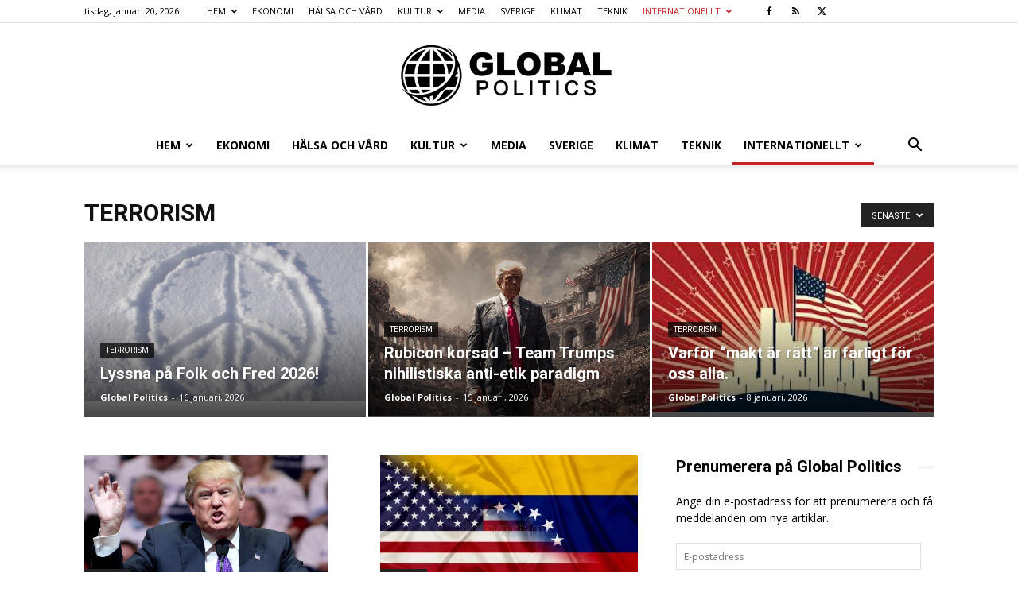

--- FILE ---
content_type: text/html; charset=UTF-8
request_url: https://www.globalpolitics.se/category/internationellt-artiklar/terrorism/
body_size: 23590
content:
<!doctype html >
<!--[if IE 8]>    <html class="ie8" lang="en"> <![endif]-->
<!--[if IE 9]>    <html class="ie9" lang="en"> <![endif]-->
<!--[if gt IE 8]><!--> <html lang="sv-SE" prefix="og: https://ogp.me/ns#"> <!--<![endif]-->
<head>
    <title>Nyheter för: terrorism - Global Politics</title>
    <meta charset="UTF-8" />
    <meta name="viewport" content="width=device-width, initial-scale=1.0">
    <link rel="pingback" href="https://www.globalpolitics.se/xmlrpc.php" />
    	<style>img:is([sizes="auto" i], [sizes^="auto," i]) { contain-intrinsic-size: 3000px 1500px }</style>
	<link rel="icon" type="image/png" href="https://usercontent.one/wp/www.globalpolitics.se/wp-content/uploads/2018/08/earth-grid-view_318-39261-freepik.com_.jpg?media=1768318423">
<!-- Sökmotoroptimering av Rank Math – https://rankmath.com/ -->
<meta name="robots" content="follow, index, max-snippet:-1, max-video-preview:-1, max-image-preview:large"/>
<link rel="canonical" href="https://www.globalpolitics.se/category/internationellt-artiklar/terrorism/" />
<link rel="next" href="https://www.globalpolitics.se/category/internationellt-artiklar/terrorism/page/2/" />
<meta property="og:locale" content="sv_SE" />
<meta property="og:type" content="article" />
<meta property="og:title" content="Nyheter för: terrorism - Global Politics" />
<meta property="og:url" content="https://www.globalpolitics.se/category/internationellt-artiklar/terrorism/" />
<meta property="og:site_name" content="Global Politics" />
<meta name="twitter:card" content="summary_large_image" />
<meta name="twitter:title" content="Nyheter för: terrorism - Global Politics" />
<meta name="twitter:label1" content="Inlägg" />
<meta name="twitter:data1" content="150" />
<script type="application/ld+json" class="rank-math-schema">{"@context":"https://schema.org","@graph":[{"@type":"Organization","@id":"https://www.globalpolitics.se/#organization","name":"Global Politics","url":"https://www.globalpolitics.se","logo":{"@type":"ImageObject","@id":"https://www.globalpolitics.se/#logo","url":"https://www.globalpolitics.se/wp-content/uploads/2019/10/Globalpolitics-logga.png","contentUrl":"https://www.globalpolitics.se/wp-content/uploads/2019/10/Globalpolitics-logga.png","caption":"Global Politics","inLanguage":"sv-SE","width":"544","height":"180"}},{"@type":"WebSite","@id":"https://www.globalpolitics.se/#website","url":"https://www.globalpolitics.se","name":"Global Politics","publisher":{"@id":"https://www.globalpolitics.se/#organization"},"inLanguage":"sv-SE"},{"@type":"BreadcrumbList","@id":"https://www.globalpolitics.se/category/internationellt-artiklar/terrorism/#breadcrumb","itemListElement":[{"@type":"ListItem","position":"1","item":{"@id":"https://www.globalpolitics.se","name":"Hem"}},{"@type":"ListItem","position":"2","item":{"@id":"https://www.globalpolitics.se/category/internationellt-artiklar/terrorism/","name":"terrorism"}}]},{"@type":"CollectionPage","@id":"https://www.globalpolitics.se/category/internationellt-artiklar/terrorism/#webpage","url":"https://www.globalpolitics.se/category/internationellt-artiklar/terrorism/","name":"Nyheter f\u00f6r: terrorism - Global Politics","isPartOf":{"@id":"https://www.globalpolitics.se/#website"},"inLanguage":"sv-SE","breadcrumb":{"@id":"https://www.globalpolitics.se/category/internationellt-artiklar/terrorism/#breadcrumb"}}]}</script>
<!-- /Rank Math SEO-tillägg för WordPress -->

<link rel='dns-prefetch' href='//stats.wp.com' />
<link rel='dns-prefetch' href='//fonts.googleapis.com' />
<link rel="alternate" type="application/rss+xml" title="Global Politics &raquo; Webbflöde" href="https://www.globalpolitics.se/feed/" />
<link rel="alternate" type="application/rss+xml" title="Global Politics &raquo; Kommentarsflöde" href="https://www.globalpolitics.se/comments/feed/" />
<link rel="alternate" type="application/rss+xml" title="Global Politics &raquo; Kategoriflöde för terrorism" href="https://www.globalpolitics.se/category/internationellt-artiklar/terrorism/feed/" />
		<!-- This site uses the Google Analytics by ExactMetrics plugin v8.10.2 - Using Analytics tracking - https://www.exactmetrics.com/ -->
							<script src="//www.googletagmanager.com/gtag/js?id=G-YRJ25VFGJP"  data-cfasync="false" data-wpfc-render="false" type="text/javascript" async></script>
			<script data-cfasync="false" data-wpfc-render="false" type="text/javascript">
				var em_version = '8.10.2';
				var em_track_user = true;
				var em_no_track_reason = '';
								var ExactMetricsDefaultLocations = {"page_location":"https:\/\/www.globalpolitics.se\/category\/internationellt-artiklar\/terrorism\/"};
								if ( typeof ExactMetricsPrivacyGuardFilter === 'function' ) {
					var ExactMetricsLocations = (typeof ExactMetricsExcludeQuery === 'object') ? ExactMetricsPrivacyGuardFilter( ExactMetricsExcludeQuery ) : ExactMetricsPrivacyGuardFilter( ExactMetricsDefaultLocations );
				} else {
					var ExactMetricsLocations = (typeof ExactMetricsExcludeQuery === 'object') ? ExactMetricsExcludeQuery : ExactMetricsDefaultLocations;
				}

								var disableStrs = [
										'ga-disable-G-YRJ25VFGJP',
									];

				/* Function to detect opted out users */
				function __gtagTrackerIsOptedOut() {
					for (var index = 0; index < disableStrs.length; index++) {
						if (document.cookie.indexOf(disableStrs[index] + '=true') > -1) {
							return true;
						}
					}

					return false;
				}

				/* Disable tracking if the opt-out cookie exists. */
				if (__gtagTrackerIsOptedOut()) {
					for (var index = 0; index < disableStrs.length; index++) {
						window[disableStrs[index]] = true;
					}
				}

				/* Opt-out function */
				function __gtagTrackerOptout() {
					for (var index = 0; index < disableStrs.length; index++) {
						document.cookie = disableStrs[index] + '=true; expires=Thu, 31 Dec 2099 23:59:59 UTC; path=/';
						window[disableStrs[index]] = true;
					}
				}

				if ('undefined' === typeof gaOptout) {
					function gaOptout() {
						__gtagTrackerOptout();
					}
				}
								window.dataLayer = window.dataLayer || [];

				window.ExactMetricsDualTracker = {
					helpers: {},
					trackers: {},
				};
				if (em_track_user) {
					function __gtagDataLayer() {
						dataLayer.push(arguments);
					}

					function __gtagTracker(type, name, parameters) {
						if (!parameters) {
							parameters = {};
						}

						if (parameters.send_to) {
							__gtagDataLayer.apply(null, arguments);
							return;
						}

						if (type === 'event') {
														parameters.send_to = exactmetrics_frontend.v4_id;
							var hookName = name;
							if (typeof parameters['event_category'] !== 'undefined') {
								hookName = parameters['event_category'] + ':' + name;
							}

							if (typeof ExactMetricsDualTracker.trackers[hookName] !== 'undefined') {
								ExactMetricsDualTracker.trackers[hookName](parameters);
							} else {
								__gtagDataLayer('event', name, parameters);
							}
							
						} else {
							__gtagDataLayer.apply(null, arguments);
						}
					}

					__gtagTracker('js', new Date());
					__gtagTracker('set', {
						'developer_id.dNDMyYj': true,
											});
					if ( ExactMetricsLocations.page_location ) {
						__gtagTracker('set', ExactMetricsLocations);
					}
										__gtagTracker('config', 'G-YRJ25VFGJP', {"forceSSL":"true"} );
										window.gtag = __gtagTracker;										(function () {
						/* https://developers.google.com/analytics/devguides/collection/analyticsjs/ */
						/* ga and __gaTracker compatibility shim. */
						var noopfn = function () {
							return null;
						};
						var newtracker = function () {
							return new Tracker();
						};
						var Tracker = function () {
							return null;
						};
						var p = Tracker.prototype;
						p.get = noopfn;
						p.set = noopfn;
						p.send = function () {
							var args = Array.prototype.slice.call(arguments);
							args.unshift('send');
							__gaTracker.apply(null, args);
						};
						var __gaTracker = function () {
							var len = arguments.length;
							if (len === 0) {
								return;
							}
							var f = arguments[len - 1];
							if (typeof f !== 'object' || f === null || typeof f.hitCallback !== 'function') {
								if ('send' === arguments[0]) {
									var hitConverted, hitObject = false, action;
									if ('event' === arguments[1]) {
										if ('undefined' !== typeof arguments[3]) {
											hitObject = {
												'eventAction': arguments[3],
												'eventCategory': arguments[2],
												'eventLabel': arguments[4],
												'value': arguments[5] ? arguments[5] : 1,
											}
										}
									}
									if ('pageview' === arguments[1]) {
										if ('undefined' !== typeof arguments[2]) {
											hitObject = {
												'eventAction': 'page_view',
												'page_path': arguments[2],
											}
										}
									}
									if (typeof arguments[2] === 'object') {
										hitObject = arguments[2];
									}
									if (typeof arguments[5] === 'object') {
										Object.assign(hitObject, arguments[5]);
									}
									if ('undefined' !== typeof arguments[1].hitType) {
										hitObject = arguments[1];
										if ('pageview' === hitObject.hitType) {
											hitObject.eventAction = 'page_view';
										}
									}
									if (hitObject) {
										action = 'timing' === arguments[1].hitType ? 'timing_complete' : hitObject.eventAction;
										hitConverted = mapArgs(hitObject);
										__gtagTracker('event', action, hitConverted);
									}
								}
								return;
							}

							function mapArgs(args) {
								var arg, hit = {};
								var gaMap = {
									'eventCategory': 'event_category',
									'eventAction': 'event_action',
									'eventLabel': 'event_label',
									'eventValue': 'event_value',
									'nonInteraction': 'non_interaction',
									'timingCategory': 'event_category',
									'timingVar': 'name',
									'timingValue': 'value',
									'timingLabel': 'event_label',
									'page': 'page_path',
									'location': 'page_location',
									'title': 'page_title',
									'referrer' : 'page_referrer',
								};
								for (arg in args) {
																		if (!(!args.hasOwnProperty(arg) || !gaMap.hasOwnProperty(arg))) {
										hit[gaMap[arg]] = args[arg];
									} else {
										hit[arg] = args[arg];
									}
								}
								return hit;
							}

							try {
								f.hitCallback();
							} catch (ex) {
							}
						};
						__gaTracker.create = newtracker;
						__gaTracker.getByName = newtracker;
						__gaTracker.getAll = function () {
							return [];
						};
						__gaTracker.remove = noopfn;
						__gaTracker.loaded = true;
						window['__gaTracker'] = __gaTracker;
					})();
									} else {
										console.log("");
					(function () {
						function __gtagTracker() {
							return null;
						}

						window['__gtagTracker'] = __gtagTracker;
						window['gtag'] = __gtagTracker;
					})();
									}
			</script>
							<!-- / Google Analytics by ExactMetrics -->
		<script type="text/javascript">
/* <![CDATA[ */
window._wpemojiSettings = {"baseUrl":"https:\/\/s.w.org\/images\/core\/emoji\/16.0.1\/72x72\/","ext":".png","svgUrl":"https:\/\/s.w.org\/images\/core\/emoji\/16.0.1\/svg\/","svgExt":".svg","source":{"concatemoji":"https:\/\/www.globalpolitics.se\/wp-includes\/js\/wp-emoji-release.min.js?ver=6.8.3"}};
/*! This file is auto-generated */
!function(s,n){var o,i,e;function c(e){try{var t={supportTests:e,timestamp:(new Date).valueOf()};sessionStorage.setItem(o,JSON.stringify(t))}catch(e){}}function p(e,t,n){e.clearRect(0,0,e.canvas.width,e.canvas.height),e.fillText(t,0,0);var t=new Uint32Array(e.getImageData(0,0,e.canvas.width,e.canvas.height).data),a=(e.clearRect(0,0,e.canvas.width,e.canvas.height),e.fillText(n,0,0),new Uint32Array(e.getImageData(0,0,e.canvas.width,e.canvas.height).data));return t.every(function(e,t){return e===a[t]})}function u(e,t){e.clearRect(0,0,e.canvas.width,e.canvas.height),e.fillText(t,0,0);for(var n=e.getImageData(16,16,1,1),a=0;a<n.data.length;a++)if(0!==n.data[a])return!1;return!0}function f(e,t,n,a){switch(t){case"flag":return n(e,"\ud83c\udff3\ufe0f\u200d\u26a7\ufe0f","\ud83c\udff3\ufe0f\u200b\u26a7\ufe0f")?!1:!n(e,"\ud83c\udde8\ud83c\uddf6","\ud83c\udde8\u200b\ud83c\uddf6")&&!n(e,"\ud83c\udff4\udb40\udc67\udb40\udc62\udb40\udc65\udb40\udc6e\udb40\udc67\udb40\udc7f","\ud83c\udff4\u200b\udb40\udc67\u200b\udb40\udc62\u200b\udb40\udc65\u200b\udb40\udc6e\u200b\udb40\udc67\u200b\udb40\udc7f");case"emoji":return!a(e,"\ud83e\udedf")}return!1}function g(e,t,n,a){var r="undefined"!=typeof WorkerGlobalScope&&self instanceof WorkerGlobalScope?new OffscreenCanvas(300,150):s.createElement("canvas"),o=r.getContext("2d",{willReadFrequently:!0}),i=(o.textBaseline="top",o.font="600 32px Arial",{});return e.forEach(function(e){i[e]=t(o,e,n,a)}),i}function t(e){var t=s.createElement("script");t.src=e,t.defer=!0,s.head.appendChild(t)}"undefined"!=typeof Promise&&(o="wpEmojiSettingsSupports",i=["flag","emoji"],n.supports={everything:!0,everythingExceptFlag:!0},e=new Promise(function(e){s.addEventListener("DOMContentLoaded",e,{once:!0})}),new Promise(function(t){var n=function(){try{var e=JSON.parse(sessionStorage.getItem(o));if("object"==typeof e&&"number"==typeof e.timestamp&&(new Date).valueOf()<e.timestamp+604800&&"object"==typeof e.supportTests)return e.supportTests}catch(e){}return null}();if(!n){if("undefined"!=typeof Worker&&"undefined"!=typeof OffscreenCanvas&&"undefined"!=typeof URL&&URL.createObjectURL&&"undefined"!=typeof Blob)try{var e="postMessage("+g.toString()+"("+[JSON.stringify(i),f.toString(),p.toString(),u.toString()].join(",")+"));",a=new Blob([e],{type:"text/javascript"}),r=new Worker(URL.createObjectURL(a),{name:"wpTestEmojiSupports"});return void(r.onmessage=function(e){c(n=e.data),r.terminate(),t(n)})}catch(e){}c(n=g(i,f,p,u))}t(n)}).then(function(e){for(var t in e)n.supports[t]=e[t],n.supports.everything=n.supports.everything&&n.supports[t],"flag"!==t&&(n.supports.everythingExceptFlag=n.supports.everythingExceptFlag&&n.supports[t]);n.supports.everythingExceptFlag=n.supports.everythingExceptFlag&&!n.supports.flag,n.DOMReady=!1,n.readyCallback=function(){n.DOMReady=!0}}).then(function(){return e}).then(function(){var e;n.supports.everything||(n.readyCallback(),(e=n.source||{}).concatemoji?t(e.concatemoji):e.wpemoji&&e.twemoji&&(t(e.twemoji),t(e.wpemoji)))}))}((window,document),window._wpemojiSettings);
/* ]]> */
</script>
<style id='wp-emoji-styles-inline-css' type='text/css'>

	img.wp-smiley, img.emoji {
		display: inline !important;
		border: none !important;
		box-shadow: none !important;
		height: 1em !important;
		width: 1em !important;
		margin: 0 0.07em !important;
		vertical-align: -0.1em !important;
		background: none !important;
		padding: 0 !important;
	}
</style>
<style id='classic-theme-styles-inline-css' type='text/css'>
/*! This file is auto-generated */
.wp-block-button__link{color:#fff;background-color:#32373c;border-radius:9999px;box-shadow:none;text-decoration:none;padding:calc(.667em + 2px) calc(1.333em + 2px);font-size:1.125em}.wp-block-file__button{background:#32373c;color:#fff;text-decoration:none}
</style>
<style id='global-styles-inline-css' type='text/css'>
:root{--wp--preset--aspect-ratio--square: 1;--wp--preset--aspect-ratio--4-3: 4/3;--wp--preset--aspect-ratio--3-4: 3/4;--wp--preset--aspect-ratio--3-2: 3/2;--wp--preset--aspect-ratio--2-3: 2/3;--wp--preset--aspect-ratio--16-9: 16/9;--wp--preset--aspect-ratio--9-16: 9/16;--wp--preset--color--black: #000000;--wp--preset--color--cyan-bluish-gray: #abb8c3;--wp--preset--color--white: #ffffff;--wp--preset--color--pale-pink: #f78da7;--wp--preset--color--vivid-red: #cf2e2e;--wp--preset--color--luminous-vivid-orange: #ff6900;--wp--preset--color--luminous-vivid-amber: #fcb900;--wp--preset--color--light-green-cyan: #7bdcb5;--wp--preset--color--vivid-green-cyan: #00d084;--wp--preset--color--pale-cyan-blue: #8ed1fc;--wp--preset--color--vivid-cyan-blue: #0693e3;--wp--preset--color--vivid-purple: #9b51e0;--wp--preset--gradient--vivid-cyan-blue-to-vivid-purple: linear-gradient(135deg,rgba(6,147,227,1) 0%,rgb(155,81,224) 100%);--wp--preset--gradient--light-green-cyan-to-vivid-green-cyan: linear-gradient(135deg,rgb(122,220,180) 0%,rgb(0,208,130) 100%);--wp--preset--gradient--luminous-vivid-amber-to-luminous-vivid-orange: linear-gradient(135deg,rgba(252,185,0,1) 0%,rgba(255,105,0,1) 100%);--wp--preset--gradient--luminous-vivid-orange-to-vivid-red: linear-gradient(135deg,rgba(255,105,0,1) 0%,rgb(207,46,46) 100%);--wp--preset--gradient--very-light-gray-to-cyan-bluish-gray: linear-gradient(135deg,rgb(238,238,238) 0%,rgb(169,184,195) 100%);--wp--preset--gradient--cool-to-warm-spectrum: linear-gradient(135deg,rgb(74,234,220) 0%,rgb(151,120,209) 20%,rgb(207,42,186) 40%,rgb(238,44,130) 60%,rgb(251,105,98) 80%,rgb(254,248,76) 100%);--wp--preset--gradient--blush-light-purple: linear-gradient(135deg,rgb(255,206,236) 0%,rgb(152,150,240) 100%);--wp--preset--gradient--blush-bordeaux: linear-gradient(135deg,rgb(254,205,165) 0%,rgb(254,45,45) 50%,rgb(107,0,62) 100%);--wp--preset--gradient--luminous-dusk: linear-gradient(135deg,rgb(255,203,112) 0%,rgb(199,81,192) 50%,rgb(65,88,208) 100%);--wp--preset--gradient--pale-ocean: linear-gradient(135deg,rgb(255,245,203) 0%,rgb(182,227,212) 50%,rgb(51,167,181) 100%);--wp--preset--gradient--electric-grass: linear-gradient(135deg,rgb(202,248,128) 0%,rgb(113,206,126) 100%);--wp--preset--gradient--midnight: linear-gradient(135deg,rgb(2,3,129) 0%,rgb(40,116,252) 100%);--wp--preset--font-size--small: 11px;--wp--preset--font-size--medium: 20px;--wp--preset--font-size--large: 32px;--wp--preset--font-size--x-large: 42px;--wp--preset--font-size--regular: 15px;--wp--preset--font-size--larger: 50px;--wp--preset--spacing--20: 0.44rem;--wp--preset--spacing--30: 0.67rem;--wp--preset--spacing--40: 1rem;--wp--preset--spacing--50: 1.5rem;--wp--preset--spacing--60: 2.25rem;--wp--preset--spacing--70: 3.38rem;--wp--preset--spacing--80: 5.06rem;--wp--preset--shadow--natural: 6px 6px 9px rgba(0, 0, 0, 0.2);--wp--preset--shadow--deep: 12px 12px 50px rgba(0, 0, 0, 0.4);--wp--preset--shadow--sharp: 6px 6px 0px rgba(0, 0, 0, 0.2);--wp--preset--shadow--outlined: 6px 6px 0px -3px rgba(255, 255, 255, 1), 6px 6px rgba(0, 0, 0, 1);--wp--preset--shadow--crisp: 6px 6px 0px rgba(0, 0, 0, 1);}:where(.is-layout-flex){gap: 0.5em;}:where(.is-layout-grid){gap: 0.5em;}body .is-layout-flex{display: flex;}.is-layout-flex{flex-wrap: wrap;align-items: center;}.is-layout-flex > :is(*, div){margin: 0;}body .is-layout-grid{display: grid;}.is-layout-grid > :is(*, div){margin: 0;}:where(.wp-block-columns.is-layout-flex){gap: 2em;}:where(.wp-block-columns.is-layout-grid){gap: 2em;}:where(.wp-block-post-template.is-layout-flex){gap: 1.25em;}:where(.wp-block-post-template.is-layout-grid){gap: 1.25em;}.has-black-color{color: var(--wp--preset--color--black) !important;}.has-cyan-bluish-gray-color{color: var(--wp--preset--color--cyan-bluish-gray) !important;}.has-white-color{color: var(--wp--preset--color--white) !important;}.has-pale-pink-color{color: var(--wp--preset--color--pale-pink) !important;}.has-vivid-red-color{color: var(--wp--preset--color--vivid-red) !important;}.has-luminous-vivid-orange-color{color: var(--wp--preset--color--luminous-vivid-orange) !important;}.has-luminous-vivid-amber-color{color: var(--wp--preset--color--luminous-vivid-amber) !important;}.has-light-green-cyan-color{color: var(--wp--preset--color--light-green-cyan) !important;}.has-vivid-green-cyan-color{color: var(--wp--preset--color--vivid-green-cyan) !important;}.has-pale-cyan-blue-color{color: var(--wp--preset--color--pale-cyan-blue) !important;}.has-vivid-cyan-blue-color{color: var(--wp--preset--color--vivid-cyan-blue) !important;}.has-vivid-purple-color{color: var(--wp--preset--color--vivid-purple) !important;}.has-black-background-color{background-color: var(--wp--preset--color--black) !important;}.has-cyan-bluish-gray-background-color{background-color: var(--wp--preset--color--cyan-bluish-gray) !important;}.has-white-background-color{background-color: var(--wp--preset--color--white) !important;}.has-pale-pink-background-color{background-color: var(--wp--preset--color--pale-pink) !important;}.has-vivid-red-background-color{background-color: var(--wp--preset--color--vivid-red) !important;}.has-luminous-vivid-orange-background-color{background-color: var(--wp--preset--color--luminous-vivid-orange) !important;}.has-luminous-vivid-amber-background-color{background-color: var(--wp--preset--color--luminous-vivid-amber) !important;}.has-light-green-cyan-background-color{background-color: var(--wp--preset--color--light-green-cyan) !important;}.has-vivid-green-cyan-background-color{background-color: var(--wp--preset--color--vivid-green-cyan) !important;}.has-pale-cyan-blue-background-color{background-color: var(--wp--preset--color--pale-cyan-blue) !important;}.has-vivid-cyan-blue-background-color{background-color: var(--wp--preset--color--vivid-cyan-blue) !important;}.has-vivid-purple-background-color{background-color: var(--wp--preset--color--vivid-purple) !important;}.has-black-border-color{border-color: var(--wp--preset--color--black) !important;}.has-cyan-bluish-gray-border-color{border-color: var(--wp--preset--color--cyan-bluish-gray) !important;}.has-white-border-color{border-color: var(--wp--preset--color--white) !important;}.has-pale-pink-border-color{border-color: var(--wp--preset--color--pale-pink) !important;}.has-vivid-red-border-color{border-color: var(--wp--preset--color--vivid-red) !important;}.has-luminous-vivid-orange-border-color{border-color: var(--wp--preset--color--luminous-vivid-orange) !important;}.has-luminous-vivid-amber-border-color{border-color: var(--wp--preset--color--luminous-vivid-amber) !important;}.has-light-green-cyan-border-color{border-color: var(--wp--preset--color--light-green-cyan) !important;}.has-vivid-green-cyan-border-color{border-color: var(--wp--preset--color--vivid-green-cyan) !important;}.has-pale-cyan-blue-border-color{border-color: var(--wp--preset--color--pale-cyan-blue) !important;}.has-vivid-cyan-blue-border-color{border-color: var(--wp--preset--color--vivid-cyan-blue) !important;}.has-vivid-purple-border-color{border-color: var(--wp--preset--color--vivid-purple) !important;}.has-vivid-cyan-blue-to-vivid-purple-gradient-background{background: var(--wp--preset--gradient--vivid-cyan-blue-to-vivid-purple) !important;}.has-light-green-cyan-to-vivid-green-cyan-gradient-background{background: var(--wp--preset--gradient--light-green-cyan-to-vivid-green-cyan) !important;}.has-luminous-vivid-amber-to-luminous-vivid-orange-gradient-background{background: var(--wp--preset--gradient--luminous-vivid-amber-to-luminous-vivid-orange) !important;}.has-luminous-vivid-orange-to-vivid-red-gradient-background{background: var(--wp--preset--gradient--luminous-vivid-orange-to-vivid-red) !important;}.has-very-light-gray-to-cyan-bluish-gray-gradient-background{background: var(--wp--preset--gradient--very-light-gray-to-cyan-bluish-gray) !important;}.has-cool-to-warm-spectrum-gradient-background{background: var(--wp--preset--gradient--cool-to-warm-spectrum) !important;}.has-blush-light-purple-gradient-background{background: var(--wp--preset--gradient--blush-light-purple) !important;}.has-blush-bordeaux-gradient-background{background: var(--wp--preset--gradient--blush-bordeaux) !important;}.has-luminous-dusk-gradient-background{background: var(--wp--preset--gradient--luminous-dusk) !important;}.has-pale-ocean-gradient-background{background: var(--wp--preset--gradient--pale-ocean) !important;}.has-electric-grass-gradient-background{background: var(--wp--preset--gradient--electric-grass) !important;}.has-midnight-gradient-background{background: var(--wp--preset--gradient--midnight) !important;}.has-small-font-size{font-size: var(--wp--preset--font-size--small) !important;}.has-medium-font-size{font-size: var(--wp--preset--font-size--medium) !important;}.has-large-font-size{font-size: var(--wp--preset--font-size--large) !important;}.has-x-large-font-size{font-size: var(--wp--preset--font-size--x-large) !important;}
:where(.wp-block-post-template.is-layout-flex){gap: 1.25em;}:where(.wp-block-post-template.is-layout-grid){gap: 1.25em;}
:where(.wp-block-columns.is-layout-flex){gap: 2em;}:where(.wp-block-columns.is-layout-grid){gap: 2em;}
:root :where(.wp-block-pullquote){font-size: 1.5em;line-height: 1.6;}
</style>
<link rel='stylesheet' id='td-plugin-multi-purpose-css' href='https://usercontent.one/wp/www.globalpolitics.se/wp-content/plugins/td-composer/td-multi-purpose/style.css?media=1768318423?ver=7cd248d7ca13c255207c3f8b916c3f00' type='text/css' media='all' />
<link rel='stylesheet' id='google-fonts-style-css' href='https://fonts.googleapis.com/css?family=Open+Sans%3A400%2C600%2C700%7CRoboto%3A400%2C600%2C700&#038;display=swap&#038;ver=12.7.3' type='text/css' media='all' />
<link rel='stylesheet' id='jetpack-subscriptions-css' href='https://usercontent.one/wp/www.globalpolitics.se/wp-content/plugins/jetpack/_inc/build/subscriptions/subscriptions.min.css?ver=15.3.1&media=1768318423' type='text/css' media='all' />
<link rel='stylesheet' id='td-theme-css' href='https://usercontent.one/wp/www.globalpolitics.se/wp-content/themes/Newspaper/style.css?ver=12.7.3&media=1768318423' type='text/css' media='all' />
<style id='td-theme-inline-css' type='text/css'>@media (max-width:767px){.td-header-desktop-wrap{display:none}}@media (min-width:767px){.td-header-mobile-wrap{display:none}}</style>
<link rel='stylesheet' id='td-legacy-framework-front-style-css' href='https://usercontent.one/wp/www.globalpolitics.se/wp-content/plugins/td-composer/legacy/Newspaper/assets/css/td_legacy_main.css?media=1768318423?ver=7cd248d7ca13c255207c3f8b916c3f00' type='text/css' media='all' />
<link rel='stylesheet' id='td-standard-pack-framework-front-style-css' href='https://usercontent.one/wp/www.globalpolitics.se/wp-content/plugins/td-standard-pack/Newspaper/assets/css/td_standard_pack_main.css?media=1768318423?ver=c12e6da63ed2f212e87e44e5e9b9a302' type='text/css' media='all' />
<script type="text/javascript" src="https://usercontent.one/wp/www.globalpolitics.se/wp-content/plugins/google-analytics-dashboard-for-wp/assets/js/frontend-gtag.min.js?ver=8.10.2&media=1768318423" id="exactmetrics-frontend-script-js" async="async" data-wp-strategy="async"></script>
<script data-cfasync="false" data-wpfc-render="false" type="text/javascript" id='exactmetrics-frontend-script-js-extra'>/* <![CDATA[ */
var exactmetrics_frontend = {"js_events_tracking":"true","download_extensions":"zip,mp3,mpeg,pdf,docx,pptx,xlsx,rar","inbound_paths":"[{\"path\":\"\\\/go\\\/\",\"label\":\"affiliate\"},{\"path\":\"\\\/recommend\\\/\",\"label\":\"affiliate\"}]","home_url":"https:\/\/www.globalpolitics.se","hash_tracking":"false","v4_id":"G-YRJ25VFGJP"};/* ]]> */
</script>
<script type="text/javascript" src="https://usercontent.one/wp/www.globalpolitics.se/wp-content/plugins/stop-user-enumeration/frontend/js/frontend.js?ver=1.7.7&media=1768318423" id="stop-user-enumeration-js" defer="defer" data-wp-strategy="defer"></script>
<script type="text/javascript" src="https://www.globalpolitics.se/wp-includes/js/jquery/jquery.min.js?ver=3.7.1" id="jquery-core-js"></script>
<script type="text/javascript" src="https://www.globalpolitics.se/wp-includes/js/jquery/jquery-migrate.min.js?ver=3.4.1" id="jquery-migrate-js"></script>
<link rel="https://api.w.org/" href="https://www.globalpolitics.se/wp-json/" /><link rel="alternate" title="JSON" type="application/json" href="https://www.globalpolitics.se/wp-json/wp/v2/categories/2431" /><link rel="EditURI" type="application/rsd+xml" title="RSD" href="https://www.globalpolitics.se/xmlrpc.php?rsd" />
<meta name="generator" content="WordPress 6.8.3" />

<!-- This site is using AdRotate v5.17.2 to display their advertisements - https://ajdg.solutions/ -->
<!-- AdRotate CSS -->
<style type="text/css" media="screen">
	.g { margin:0px; padding:0px; overflow:hidden; line-height:1; zoom:1; }
	.g img { height:auto; }
	.g-col { position:relative; float:left; }
	.g-col:first-child { margin-left: 0; }
	.g-col:last-child { margin-right: 0; }
	.g-1 { margin:0px;  width:100%; max-width:300px; height:100%; max-height:300px; }
	.g-2 { margin:0px;  width:100%; max-width:300px; height:100%; max-height:300px; }
	@media only screen and (max-width: 480px) {
		.g-col, .g-dyn, .g-single { width:100%; margin-left:0; margin-right:0; }
	}
</style>
<!-- /AdRotate CSS -->

<!-- HFCM by 99 Robots - Snippet # 1: heaad -->
<meta name="google-site-verification" content="2__k60xA8kzCI9w1M2JXZUIUFB72L2pQnBQVMZvpD-o" />
<!-- /end HFCM by 99 Robots -->
<style>[class*=" icon-oc-"],[class^=icon-oc-]{speak:none;font-style:normal;font-weight:400;font-variant:normal;text-transform:none;line-height:1;-webkit-font-smoothing:antialiased;-moz-osx-font-smoothing:grayscale}.icon-oc-one-com-white-32px-fill:before{content:"901"}.icon-oc-one-com:before{content:"900"}#one-com-icon,.toplevel_page_onecom-wp .wp-menu-image{speak:none;display:flex;align-items:center;justify-content:center;text-transform:none;line-height:1;-webkit-font-smoothing:antialiased;-moz-osx-font-smoothing:grayscale}.onecom-wp-admin-bar-item>a,.toplevel_page_onecom-wp>.wp-menu-name{font-size:16px;font-weight:400;line-height:1}.toplevel_page_onecom-wp>.wp-menu-name img{width:69px;height:9px;}.wp-submenu-wrap.wp-submenu>.wp-submenu-head>img{width:88px;height:auto}.onecom-wp-admin-bar-item>a img{height:7px!important}.onecom-wp-admin-bar-item>a img,.toplevel_page_onecom-wp>.wp-menu-name img{opacity:.8}.onecom-wp-admin-bar-item.hover>a img,.toplevel_page_onecom-wp.wp-has-current-submenu>.wp-menu-name img,li.opensub>a.toplevel_page_onecom-wp>.wp-menu-name img{opacity:1}#one-com-icon:before,.onecom-wp-admin-bar-item>a:before,.toplevel_page_onecom-wp>.wp-menu-image:before{content:'';position:static!important;background-color:rgba(240,245,250,.4);border-radius:102px;width:18px;height:18px;padding:0!important}.onecom-wp-admin-bar-item>a:before{width:14px;height:14px}.onecom-wp-admin-bar-item.hover>a:before,.toplevel_page_onecom-wp.opensub>a>.wp-menu-image:before,.toplevel_page_onecom-wp.wp-has-current-submenu>.wp-menu-image:before{background-color:#76b82a}.onecom-wp-admin-bar-item>a{display:inline-flex!important;align-items:center;justify-content:center}#one-com-logo-wrapper{font-size:4em}#one-com-icon{vertical-align:middle}.imagify-welcome{display:none !important;}</style>	<style>img#wpstats{display:none}</style>
		<style type="text/css">.recentcomments a{display:inline !important;padding:0 !important;margin:0 !important;}</style>
<!-- JS generated by theme -->

<script type="text/javascript" id="td-generated-header-js">
    
    

	    var tdBlocksArray = []; //here we store all the items for the current page

	    // td_block class - each ajax block uses a object of this class for requests
	    function tdBlock() {
		    this.id = '';
		    this.block_type = 1; //block type id (1-234 etc)
		    this.atts = '';
		    this.td_column_number = '';
		    this.td_current_page = 1; //
		    this.post_count = 0; //from wp
		    this.found_posts = 0; //from wp
		    this.max_num_pages = 0; //from wp
		    this.td_filter_value = ''; //current live filter value
		    this.is_ajax_running = false;
		    this.td_user_action = ''; // load more or infinite loader (used by the animation)
		    this.header_color = '';
		    this.ajax_pagination_infinite_stop = ''; //show load more at page x
	    }

        // td_js_generator - mini detector
        ( function () {
            var htmlTag = document.getElementsByTagName("html")[0];

	        if ( navigator.userAgent.indexOf("MSIE 10.0") > -1 ) {
                htmlTag.className += ' ie10';
            }

            if ( !!navigator.userAgent.match(/Trident.*rv\:11\./) ) {
                htmlTag.className += ' ie11';
            }

	        if ( navigator.userAgent.indexOf("Edge") > -1 ) {
                htmlTag.className += ' ieEdge';
            }

            if ( /(iPad|iPhone|iPod)/g.test(navigator.userAgent) ) {
                htmlTag.className += ' td-md-is-ios';
            }

            var user_agent = navigator.userAgent.toLowerCase();
            if ( user_agent.indexOf("android") > -1 ) {
                htmlTag.className += ' td-md-is-android';
            }

            if ( -1 !== navigator.userAgent.indexOf('Mac OS X')  ) {
                htmlTag.className += ' td-md-is-os-x';
            }

            if ( /chrom(e|ium)/.test(navigator.userAgent.toLowerCase()) ) {
               htmlTag.className += ' td-md-is-chrome';
            }

            if ( -1 !== navigator.userAgent.indexOf('Firefox') ) {
                htmlTag.className += ' td-md-is-firefox';
            }

            if ( -1 !== navigator.userAgent.indexOf('Safari') && -1 === navigator.userAgent.indexOf('Chrome') ) {
                htmlTag.className += ' td-md-is-safari';
            }

            if( -1 !== navigator.userAgent.indexOf('IEMobile') ){
                htmlTag.className += ' td-md-is-iemobile';
            }

        })();

        var tdLocalCache = {};

        ( function () {
            "use strict";

            tdLocalCache = {
                data: {},
                remove: function (resource_id) {
                    delete tdLocalCache.data[resource_id];
                },
                exist: function (resource_id) {
                    return tdLocalCache.data.hasOwnProperty(resource_id) && tdLocalCache.data[resource_id] !== null;
                },
                get: function (resource_id) {
                    return tdLocalCache.data[resource_id];
                },
                set: function (resource_id, cachedData) {
                    tdLocalCache.remove(resource_id);
                    tdLocalCache.data[resource_id] = cachedData;
                }
            };
        })();

    
    
var td_viewport_interval_list=[{"limitBottom":767,"sidebarWidth":228},{"limitBottom":1018,"sidebarWidth":300},{"limitBottom":1140,"sidebarWidth":324}];
var td_animation_stack_effect="type0";
var tds_animation_stack=true;
var td_animation_stack_specific_selectors=".entry-thumb, img, .td-lazy-img";
var td_animation_stack_general_selectors=".td-animation-stack img, .td-animation-stack .entry-thumb, .post img, .td-animation-stack .td-lazy-img";
var tdc_is_installed="yes";
var tdc_domain_active=false;
var td_ajax_url="https:\/\/www.globalpolitics.se\/wp-admin\/admin-ajax.php?td_theme_name=Newspaper&v=12.7.3";
var td_get_template_directory_uri="https:\/\/www.globalpolitics.se\/wp-content\/plugins\/td-composer\/legacy\/common";
var tds_snap_menu="smart_snap_always";
var tds_logo_on_sticky="show_header_logo";
var tds_header_style="10";
var td_please_wait="V\u00e4nligen v\u00e4nta...";
var td_email_user_pass_incorrect="Anv\u00e4ndarnamnet eller l\u00f6senordet \u00e4r felaktigt!";
var td_email_user_incorrect="E-postadressen eller anv\u00e4ndarnamnet \u00e4r felaktigt!";
var td_email_incorrect="E-postadressen \u00e4r felaktig!";
var td_user_incorrect="Username incorrect!";
var td_email_user_empty="Email or username empty!";
var td_pass_empty="Pass empty!";
var td_pass_pattern_incorrect="Invalid Pass Pattern!";
var td_retype_pass_incorrect="Retyped Pass incorrect!";
var tds_more_articles_on_post_enable="";
var tds_more_articles_on_post_time_to_wait="";
var tds_more_articles_on_post_pages_distance_from_top=0;
var tds_captcha="";
var tds_theme_color_site_wide="#c62525";
var tds_smart_sidebar="";
var tdThemeName="Newspaper";
var tdThemeNameWl="Newspaper";
var td_magnific_popup_translation_tPrev="F\u00f6reg\u00e5ende (v\u00e4nster piltangent)";
var td_magnific_popup_translation_tNext="N\u00e4sta (h\u00f6ger piltangent)";
var td_magnific_popup_translation_tCounter="%curr% av %total%";
var td_magnific_popup_translation_ajax_tError="Inneh\u00e5llet fr\u00e5n %url% kunde inte laddas upp";
var td_magnific_popup_translation_image_tError="Bild #%curr% kunde inte laddas.";
var tdBlockNonce="f5d7bb5266";
var tdMobileMenu="enabled";
var tdMobileSearch="enabled";
var tdDateNamesI18n={"month_names":["januari","februari","mars","april","maj","juni","juli","augusti","september","oktober","november","december"],"month_names_short":["jan","feb","mar","apr","maj","jun","jul","aug","sep","okt","nov","dec"],"day_names":["s\u00f6ndag","m\u00e5ndag","tisdag","onsdag","torsdag","fredag","l\u00f6rdag"],"day_names_short":["s\u00f6n","m\u00e5n","tis","ons","tor","fre","l\u00f6r"]};
var tdb_modal_confirm="Save";
var tdb_modal_cancel="Cancel";
var tdb_modal_confirm_alt="Yes";
var tdb_modal_cancel_alt="No";
var td_deploy_mode="deploy";
var td_ad_background_click_link="";
var td_ad_background_click_target="";
</script>


<!-- Header style compiled by theme -->

<style>.td-menu-background,.td-search-background{background-image:url('http://www.globalpolitics.se/wp-content/uploads/2018/06/8.jpg')}.white-popup-block:before{background-image:url('http://www.globalpolitics.se/wp-content/uploads/2018/06/8.jpg')}:root{--td_theme_color:#c62525;--td_slider_text:rgba(198,37,37,0.7);--td_header_color:#222222;--td_mobile_text_active_color:#c62525}.td-header-style-12 .td-header-menu-wrap-full,.td-header-style-12 .td-affix,.td-grid-style-1.td-hover-1 .td-big-grid-post:hover .td-post-category,.td-grid-style-5.td-hover-1 .td-big-grid-post:hover .td-post-category,.td_category_template_3 .td-current-sub-category,.td_category_template_8 .td-category-header .td-category a.td-current-sub-category,.td_category_template_4 .td-category-siblings .td-category a:hover,.td_block_big_grid_9.td-grid-style-1 .td-post-category,.td_block_big_grid_9.td-grid-style-5 .td-post-category,.td-grid-style-6.td-hover-1 .td-module-thumb:after,.tdm-menu-active-style5 .td-header-menu-wrap .sf-menu>.current-menu-item>a,.tdm-menu-active-style5 .td-header-menu-wrap .sf-menu>.current-menu-ancestor>a,.tdm-menu-active-style5 .td-header-menu-wrap .sf-menu>.current-category-ancestor>a,.tdm-menu-active-style5 .td-header-menu-wrap .sf-menu>li>a:hover,.tdm-menu-active-style5 .td-header-menu-wrap .sf-menu>.sfHover>a{background-color:#c62525}.td_mega_menu_sub_cats .cur-sub-cat,.td-mega-span h3 a:hover,.td_mod_mega_menu:hover .entry-title a,.header-search-wrap .result-msg a:hover,.td-header-top-menu .td-drop-down-search .td_module_wrap:hover .entry-title a,.td-header-top-menu .td-icon-search:hover,.td-header-wrap .result-msg a:hover,.top-header-menu li a:hover,.top-header-menu .current-menu-item>a,.top-header-menu .current-menu-ancestor>a,.top-header-menu .current-category-ancestor>a,.td-social-icon-wrap>a:hover,.td-header-sp-top-widget .td-social-icon-wrap a:hover,.td_mod_related_posts:hover h3>a,.td-post-template-11 .td-related-title .td-related-left:hover,.td-post-template-11 .td-related-title .td-related-right:hover,.td-post-template-11 .td-related-title .td-cur-simple-item,.td-post-template-11 .td_block_related_posts .td-next-prev-wrap a:hover,.td-category-header .td-pulldown-category-filter-link:hover,.td-category-siblings .td-subcat-dropdown a:hover,.td-category-siblings .td-subcat-dropdown a.td-current-sub-category,.footer-text-wrap .footer-email-wrap a,.footer-social-wrap a:hover,.td_module_17 .td-read-more a:hover,.td_module_18 .td-read-more a:hover,.td_module_19 .td-post-author-name a:hover,.td-pulldown-syle-2 .td-subcat-dropdown:hover .td-subcat-more span,.td-pulldown-syle-2 .td-subcat-dropdown:hover .td-subcat-more i,.td-pulldown-syle-3 .td-subcat-dropdown:hover .td-subcat-more span,.td-pulldown-syle-3 .td-subcat-dropdown:hover .td-subcat-more i,.tdm-menu-active-style3 .tdm-header.td-header-wrap .sf-menu>.current-category-ancestor>a,.tdm-menu-active-style3 .tdm-header.td-header-wrap .sf-menu>.current-menu-ancestor>a,.tdm-menu-active-style3 .tdm-header.td-header-wrap .sf-menu>.current-menu-item>a,.tdm-menu-active-style3 .tdm-header.td-header-wrap .sf-menu>.sfHover>a,.tdm-menu-active-style3 .tdm-header.td-header-wrap .sf-menu>li>a:hover{color:#c62525}.td-mega-menu-page .wpb_content_element ul li a:hover,.td-theme-wrap .td-aj-search-results .td_module_wrap:hover .entry-title a,.td-theme-wrap .header-search-wrap .result-msg a:hover{color:#c62525!important}.td_category_template_8 .td-category-header .td-category a.td-current-sub-category,.td_category_template_4 .td-category-siblings .td-category a:hover,.tdm-menu-active-style4 .tdm-header .sf-menu>.current-menu-item>a,.tdm-menu-active-style4 .tdm-header .sf-menu>.current-menu-ancestor>a,.tdm-menu-active-style4 .tdm-header .sf-menu>.current-category-ancestor>a,.tdm-menu-active-style4 .tdm-header .sf-menu>li>a:hover,.tdm-menu-active-style4 .tdm-header .sf-menu>.sfHover>a{border-color:#c62525}.td-header-wrap .td-header-menu-social .td-social-icon-wrap a{color:#c62525}.td-header-wrap .td-header-menu-social .td-social-icon-wrap:hover i{color:#c62525}.td-theme-wrap .td_mod_mega_menu:hover .entry-title a,.td-theme-wrap .sf-menu .td_mega_menu_sub_cats .cur-sub-cat{color:#c62525}.td-theme-wrap .sf-menu .td-mega-menu .td-post-category:hover,.td-theme-wrap .td-mega-menu .td-next-prev-wrap a:hover{background-color:#c62525}.td-theme-wrap .td-mega-menu .td-next-prev-wrap a:hover{border-color:#c62525}.td-theme-wrap .header-search-wrap .td-drop-down-search .btn:hover,.td-theme-wrap .td-aj-search-results .td_module_wrap:hover .entry-title a,.td-theme-wrap .header-search-wrap .result-msg a:hover{color:#c62525!important}.td-theme-wrap .sf-menu .td-normal-menu .td-menu-item>a:hover,.td-theme-wrap .sf-menu .td-normal-menu .sfHover>a,.td-theme-wrap .sf-menu .td-normal-menu .current-menu-ancestor>a,.td-theme-wrap .sf-menu .td-normal-menu .current-category-ancestor>a,.td-theme-wrap .sf-menu .td-normal-menu .current-menu-item>a{color:#c62525}.td-footer-wrapper,.td-footer-wrapper .td_block_template_7 .td-block-title>*,.td-footer-wrapper .td_block_template_17 .td-block-title,.td-footer-wrapper .td-block-title-wrap .td-wrapper-pulldown-filter{background-color:#111111}.td-footer-wrapper::before{background-size:cover}.td-footer-wrapper::before{background-position:center center}.td-footer-wrapper::before{opacity:0.1}.td-post-template-6 .td-post-header .entry-title{font-weight:bold}.td-post-template-7 .td-post-header .entry-title{font-size:58px;font-weight:bold}.td-post-template-8 .td-post-header .entry-title{line-height:58px;font-weight:bold}.td-menu-background,.td-search-background{background-image:url('http://www.globalpolitics.se/wp-content/uploads/2018/06/8.jpg')}.white-popup-block:before{background-image:url('http://www.globalpolitics.se/wp-content/uploads/2018/06/8.jpg')}:root{--td_theme_color:#c62525;--td_slider_text:rgba(198,37,37,0.7);--td_header_color:#222222;--td_mobile_text_active_color:#c62525}.td-header-style-12 .td-header-menu-wrap-full,.td-header-style-12 .td-affix,.td-grid-style-1.td-hover-1 .td-big-grid-post:hover .td-post-category,.td-grid-style-5.td-hover-1 .td-big-grid-post:hover .td-post-category,.td_category_template_3 .td-current-sub-category,.td_category_template_8 .td-category-header .td-category a.td-current-sub-category,.td_category_template_4 .td-category-siblings .td-category a:hover,.td_block_big_grid_9.td-grid-style-1 .td-post-category,.td_block_big_grid_9.td-grid-style-5 .td-post-category,.td-grid-style-6.td-hover-1 .td-module-thumb:after,.tdm-menu-active-style5 .td-header-menu-wrap .sf-menu>.current-menu-item>a,.tdm-menu-active-style5 .td-header-menu-wrap .sf-menu>.current-menu-ancestor>a,.tdm-menu-active-style5 .td-header-menu-wrap .sf-menu>.current-category-ancestor>a,.tdm-menu-active-style5 .td-header-menu-wrap .sf-menu>li>a:hover,.tdm-menu-active-style5 .td-header-menu-wrap .sf-menu>.sfHover>a{background-color:#c62525}.td_mega_menu_sub_cats .cur-sub-cat,.td-mega-span h3 a:hover,.td_mod_mega_menu:hover .entry-title a,.header-search-wrap .result-msg a:hover,.td-header-top-menu .td-drop-down-search .td_module_wrap:hover .entry-title a,.td-header-top-menu .td-icon-search:hover,.td-header-wrap .result-msg a:hover,.top-header-menu li a:hover,.top-header-menu .current-menu-item>a,.top-header-menu .current-menu-ancestor>a,.top-header-menu .current-category-ancestor>a,.td-social-icon-wrap>a:hover,.td-header-sp-top-widget .td-social-icon-wrap a:hover,.td_mod_related_posts:hover h3>a,.td-post-template-11 .td-related-title .td-related-left:hover,.td-post-template-11 .td-related-title .td-related-right:hover,.td-post-template-11 .td-related-title .td-cur-simple-item,.td-post-template-11 .td_block_related_posts .td-next-prev-wrap a:hover,.td-category-header .td-pulldown-category-filter-link:hover,.td-category-siblings .td-subcat-dropdown a:hover,.td-category-siblings .td-subcat-dropdown a.td-current-sub-category,.footer-text-wrap .footer-email-wrap a,.footer-social-wrap a:hover,.td_module_17 .td-read-more a:hover,.td_module_18 .td-read-more a:hover,.td_module_19 .td-post-author-name a:hover,.td-pulldown-syle-2 .td-subcat-dropdown:hover .td-subcat-more span,.td-pulldown-syle-2 .td-subcat-dropdown:hover .td-subcat-more i,.td-pulldown-syle-3 .td-subcat-dropdown:hover .td-subcat-more span,.td-pulldown-syle-3 .td-subcat-dropdown:hover .td-subcat-more i,.tdm-menu-active-style3 .tdm-header.td-header-wrap .sf-menu>.current-category-ancestor>a,.tdm-menu-active-style3 .tdm-header.td-header-wrap .sf-menu>.current-menu-ancestor>a,.tdm-menu-active-style3 .tdm-header.td-header-wrap .sf-menu>.current-menu-item>a,.tdm-menu-active-style3 .tdm-header.td-header-wrap .sf-menu>.sfHover>a,.tdm-menu-active-style3 .tdm-header.td-header-wrap .sf-menu>li>a:hover{color:#c62525}.td-mega-menu-page .wpb_content_element ul li a:hover,.td-theme-wrap .td-aj-search-results .td_module_wrap:hover .entry-title a,.td-theme-wrap .header-search-wrap .result-msg a:hover{color:#c62525!important}.td_category_template_8 .td-category-header .td-category a.td-current-sub-category,.td_category_template_4 .td-category-siblings .td-category a:hover,.tdm-menu-active-style4 .tdm-header .sf-menu>.current-menu-item>a,.tdm-menu-active-style4 .tdm-header .sf-menu>.current-menu-ancestor>a,.tdm-menu-active-style4 .tdm-header .sf-menu>.current-category-ancestor>a,.tdm-menu-active-style4 .tdm-header .sf-menu>li>a:hover,.tdm-menu-active-style4 .tdm-header .sf-menu>.sfHover>a{border-color:#c62525}.td-header-wrap .td-header-menu-social .td-social-icon-wrap a{color:#c62525}.td-header-wrap .td-header-menu-social .td-social-icon-wrap:hover i{color:#c62525}.td-theme-wrap .td_mod_mega_menu:hover .entry-title a,.td-theme-wrap .sf-menu .td_mega_menu_sub_cats .cur-sub-cat{color:#c62525}.td-theme-wrap .sf-menu .td-mega-menu .td-post-category:hover,.td-theme-wrap .td-mega-menu .td-next-prev-wrap a:hover{background-color:#c62525}.td-theme-wrap .td-mega-menu .td-next-prev-wrap a:hover{border-color:#c62525}.td-theme-wrap .header-search-wrap .td-drop-down-search .btn:hover,.td-theme-wrap .td-aj-search-results .td_module_wrap:hover .entry-title a,.td-theme-wrap .header-search-wrap .result-msg a:hover{color:#c62525!important}.td-theme-wrap .sf-menu .td-normal-menu .td-menu-item>a:hover,.td-theme-wrap .sf-menu .td-normal-menu .sfHover>a,.td-theme-wrap .sf-menu .td-normal-menu .current-menu-ancestor>a,.td-theme-wrap .sf-menu .td-normal-menu .current-category-ancestor>a,.td-theme-wrap .sf-menu .td-normal-menu .current-menu-item>a{color:#c62525}.td-footer-wrapper,.td-footer-wrapper .td_block_template_7 .td-block-title>*,.td-footer-wrapper .td_block_template_17 .td-block-title,.td-footer-wrapper .td-block-title-wrap .td-wrapper-pulldown-filter{background-color:#111111}.td-footer-wrapper::before{background-size:cover}.td-footer-wrapper::before{background-position:center center}.td-footer-wrapper::before{opacity:0.1}.td-post-template-6 .td-post-header .entry-title{font-weight:bold}.td-post-template-7 .td-post-header .entry-title{font-size:58px;font-weight:bold}.td-post-template-8 .td-post-header .entry-title{line-height:58px;font-weight:bold}</style>

<link rel="icon" href="https://usercontent.one/wp/www.globalpolitics.se/wp-content/uploads/2018/08/cropped-earth-grid-view_318-39261-freepik.com_-32x32.jpg?media=1768318423" sizes="32x32" />
<link rel="icon" href="https://usercontent.one/wp/www.globalpolitics.se/wp-content/uploads/2018/08/cropped-earth-grid-view_318-39261-freepik.com_-192x192.jpg?media=1768318423" sizes="192x192" />
<link rel="apple-touch-icon" href="https://usercontent.one/wp/www.globalpolitics.se/wp-content/uploads/2018/08/cropped-earth-grid-view_318-39261-freepik.com_-180x180.jpg?media=1768318423" />
<meta name="msapplication-TileImage" content="https://usercontent.one/wp/www.globalpolitics.se/wp-content/uploads/2018/08/cropped-earth-grid-view_318-39261-freepik.com_-270x270.jpg?media=1768318423" />

<!-- Button style compiled by theme -->

<style>.tdm-btn-style1{background-color:#c62525}.tdm-btn-style2:before{border-color:#c62525}.tdm-btn-style2{color:#c62525}.tdm-btn-style3{-webkit-box-shadow:0 2px 16px #c62525;-moz-box-shadow:0 2px 16px #c62525;box-shadow:0 2px 16px #c62525}.tdm-btn-style3:hover{-webkit-box-shadow:0 4px 26px #c62525;-moz-box-shadow:0 4px 26px #c62525;box-shadow:0 4px 26px #c62525}</style>

	<style id="tdw-css-placeholder"></style></head>

<body class="archive category category-terrorism category-2431 wp-theme-Newspaper td-standard-pack global-block-template-8 td_category_template_1 td_category_top_posts_style_5 td-animation-stack-type0 td-full-layout" itemscope="itemscope" itemtype="https://schema.org/WebPage">

<div class="td-scroll-up" data-style="style1"><i class="td-icon-menu-up"></i></div>
    <div class="td-menu-background" style="visibility:hidden"></div>
<div id="td-mobile-nav" style="visibility:hidden">
    <div class="td-mobile-container">
        <!-- mobile menu top section -->
        <div class="td-menu-socials-wrap">
            <!-- socials -->
            <div class="td-menu-socials">
                
        <span class="td-social-icon-wrap">
            <a target="_blank" href="https://www.facebook.com/anders.romelsjo" title="Facebook">
                <i class="td-icon-font td-icon-facebook"></i>
                <span style="display: none">Facebook</span>
            </a>
        </span>
        <span class="td-social-icon-wrap">
            <a target="_blank" href="https://www.globalpolitics.se/feed/" title="RSS">
                <i class="td-icon-font td-icon-rss"></i>
                <span style="display: none">RSS</span>
            </a>
        </span>
        <span class="td-social-icon-wrap">
            <a target="_blank" href="https://twitter.com/romelsj" title="Twitter">
                <i class="td-icon-font td-icon-twitter"></i>
                <span style="display: none">Twitter</span>
            </a>
        </span>            </div>
            <!-- close button -->
            <div class="td-mobile-close">
                <span><i class="td-icon-close-mobile"></i></span>
            </div>
        </div>

        <!-- login section -->
        
        <!-- menu section -->
        <div class="td-mobile-content">
            <div class="menu-primar-navigation-container"><ul id="menu-primar-navigation" class="td-mobile-main-menu"><li id="menu-item-2124" class="menu-item menu-item-type-custom menu-item-object-custom menu-item-home menu-item-has-children menu-item-first menu-item-2124"><a href="http://www.globalpolitics.se">HEM<i class="td-icon-menu-right td-element-after"></i></a>
<ul class="sub-menu">
	<li id="menu-item-107683" class="menu-item menu-item-type-taxonomy menu-item-object-category menu-item-107683"><a href="https://www.globalpolitics.se/category/redaktoren-artiklar/">REDAKTÖREN</a></li>
</ul>
</li>
<li id="menu-item-2147" class="menu-item menu-item-type-taxonomy menu-item-object-category menu-item-2147"><a href="https://www.globalpolitics.se/category/ekonomi-artiklar/">EKONOMI</a></li>
<li id="menu-item-2148" class="menu-item menu-item-type-taxonomy menu-item-object-category menu-item-2148"><a href="https://www.globalpolitics.se/category/halsa-vard-artiklar/">HÄLSA OCH VÅRD</a></li>
<li id="menu-item-2151" class="menu-item menu-item-type-taxonomy menu-item-object-category menu-item-has-children menu-item-2151"><a href="https://www.globalpolitics.se/category/kultur-artiklar/">KULTUR<i class="td-icon-menu-right td-element-after"></i></a>
<ul class="sub-menu">
	<li id="menu-item-3576" class="menu-item menu-item-type-taxonomy menu-item-object-category menu-item-3576"><a href="https://www.globalpolitics.se/category/litteratur-artiklar/">LITTERATUR</a></li>
</ul>
</li>
<li id="menu-item-2152" class="menu-item menu-item-type-taxonomy menu-item-object-category menu-item-2152"><a href="https://www.globalpolitics.se/category/media-artiklar/">MEDIA</a></li>
<li id="menu-item-2668" class="menu-item menu-item-type-taxonomy menu-item-object-category menu-item-2668"><a href="https://www.globalpolitics.se/category/sverige-artiklar/">SVERIGE</a></li>
<li id="menu-item-2669" class="menu-item menu-item-type-taxonomy menu-item-object-category menu-item-2669"><a href="https://www.globalpolitics.se/category/klimat-artiklar/">KLIMAT</a></li>
<li id="menu-item-2670" class="menu-item menu-item-type-taxonomy menu-item-object-category menu-item-2670"><a href="https://www.globalpolitics.se/category/teknik-vetenskap-artiklar/">TEKNIK</a></li>
<li id="menu-item-102460" class="menu-item menu-item-type-taxonomy menu-item-object-category current-category-ancestor menu-item-has-children menu-item-102460"><a href="https://www.globalpolitics.se/category/internationellt-artiklar/">INTERNATIONELLT<i class="td-icon-menu-right td-element-after"></i></a>
<ul class="sub-menu">
	<li id="menu-item-102462" class="menu-item menu-item-type-taxonomy menu-item-object-category menu-item-102462"><a href="https://www.globalpolitics.se/category/internationellt-artiklar/bolivia/">Bolivia</a></li>
	<li id="menu-item-102461" class="menu-item menu-item-type-taxonomy menu-item-object-category menu-item-102461"><a href="https://www.globalpolitics.se/category/internationellt-artiklar/eu/">EU</a></li>
	<li id="menu-item-102463" class="menu-item menu-item-type-taxonomy menu-item-object-category menu-item-102463"><a href="https://www.globalpolitics.se/category/internationellt-artiklar/frankrike/">Frankrike</a></li>
	<li id="menu-item-102464" class="menu-item menu-item-type-taxonomy menu-item-object-category menu-item-102464"><a href="https://www.globalpolitics.se/category/internationellt-artiklar/irak/">Irak</a></li>
	<li id="menu-item-102465" class="menu-item menu-item-type-taxonomy menu-item-object-category menu-item-102465"><a href="https://www.globalpolitics.se/category/internationellt-artiklar/jemen/">Jemen</a></li>
	<li id="menu-item-102466" class="menu-item menu-item-type-taxonomy menu-item-object-category menu-item-102466"><a href="https://www.globalpolitics.se/category/internationellt-artiklar/kina/">Kina</a></li>
	<li id="menu-item-102467" class="menu-item menu-item-type-taxonomy menu-item-object-category menu-item-102467"><a href="https://www.globalpolitics.se/category/internationellt-artiklar/nato-internationellt-artiklar/">Nato</a></li>
	<li id="menu-item-102468" class="menu-item menu-item-type-taxonomy menu-item-object-category menu-item-102468"><a href="https://www.globalpolitics.se/category/internationellt-artiklar/ryssland/">Ryssland</a></li>
	<li id="menu-item-102469" class="menu-item menu-item-type-taxonomy menu-item-object-category menu-item-102469"><a href="https://www.globalpolitics.se/category/internationellt-artiklar/sco/">SCO</a></li>
	<li id="menu-item-102470" class="menu-item menu-item-type-taxonomy menu-item-object-category menu-item-102470"><a href="https://www.globalpolitics.se/category/internationellt-artiklar/syrien/">Syrien</a></li>
	<li id="menu-item-102471" class="menu-item menu-item-type-taxonomy menu-item-object-category menu-item-102471"><a href="https://www.globalpolitics.se/category/internationellt-artiklar/ukraina/">Ukraina</a></li>
	<li id="menu-item-102472" class="menu-item menu-item-type-taxonomy menu-item-object-category menu-item-102472"><a href="https://www.globalpolitics.se/category/internationellt-artiklar/usa/">USA</a></li>
	<li id="menu-item-102473" class="menu-item menu-item-type-taxonomy menu-item-object-category menu-item-102473"><a href="https://www.globalpolitics.se/category/internationellt-artiklar/varldskrig/">Världskrig</a></li>
</ul>
</li>
</ul></div>        </div>
    </div>

    <!-- register/login section -->
    </div><div class="td-search-background" style="visibility:hidden"></div>
<div class="td-search-wrap-mob" style="visibility:hidden">
	<div class="td-drop-down-search">
		<form method="get" class="td-search-form" action="https://www.globalpolitics.se/">
			<!-- close button -->
			<div class="td-search-close">
				<span><i class="td-icon-close-mobile"></i></span>
			</div>
			<div role="search" class="td-search-input">
				<span>Sök</span>
				<input id="td-header-search-mob" type="text" value="" name="s" autocomplete="off" />
			</div>
		</form>
		<div id="td-aj-search-mob" class="td-ajax-search-flex"></div>
	</div>
</div>

    <div id="td-outer-wrap" class="td-theme-wrap">
    
        
            <div class="tdc-header-wrap ">

            <!--
Header style 10
-->

<div class="td-header-wrap td-header-style-10 ">
    
            <div class="td-header-top-menu-full td-container-wrap ">
            <div class="td-container td-header-row td-header-top-menu">
                
    <div class="top-bar-style-3">
        
<div class="td-header-sp-top-menu">


	        <div class="td_data_time">
            <div >

                tisdag, januari 20, 2026
            </div>
        </div>
    <div class="menu-top-container"><ul id="menu-primar-navigation-1" class="top-header-menu"><li class="menu-item menu-item-type-custom menu-item-object-custom menu-item-home menu-item-has-children menu-item-first td-menu-item td-normal-menu menu-item-2124"><a href="http://www.globalpolitics.se">HEM</a>
<ul class="sub-menu">
	<li class="menu-item menu-item-type-taxonomy menu-item-object-category td-menu-item td-normal-menu menu-item-107683"><a href="https://www.globalpolitics.se/category/redaktoren-artiklar/">REDAKTÖREN</a></li>
</ul>
</li>
<li class="menu-item menu-item-type-taxonomy menu-item-object-category td-menu-item td-normal-menu menu-item-2147"><a href="https://www.globalpolitics.se/category/ekonomi-artiklar/">EKONOMI</a></li>
<li class="menu-item menu-item-type-taxonomy menu-item-object-category td-menu-item td-normal-menu menu-item-2148"><a href="https://www.globalpolitics.se/category/halsa-vard-artiklar/">HÄLSA OCH VÅRD</a></li>
<li class="menu-item menu-item-type-taxonomy menu-item-object-category menu-item-has-children td-menu-item td-normal-menu menu-item-2151"><a href="https://www.globalpolitics.se/category/kultur-artiklar/">KULTUR</a>
<ul class="sub-menu">
	<li class="menu-item menu-item-type-taxonomy menu-item-object-category td-menu-item td-normal-menu menu-item-3576"><a href="https://www.globalpolitics.se/category/litteratur-artiklar/">LITTERATUR</a></li>
</ul>
</li>
<li class="menu-item menu-item-type-taxonomy menu-item-object-category td-menu-item td-normal-menu menu-item-2152"><a href="https://www.globalpolitics.se/category/media-artiklar/">MEDIA</a></li>
<li class="menu-item menu-item-type-taxonomy menu-item-object-category td-menu-item td-normal-menu menu-item-2668"><a href="https://www.globalpolitics.se/category/sverige-artiklar/">SVERIGE</a></li>
<li class="menu-item menu-item-type-taxonomy menu-item-object-category td-menu-item td-normal-menu menu-item-2669"><a href="https://www.globalpolitics.se/category/klimat-artiklar/">KLIMAT</a></li>
<li class="menu-item menu-item-type-taxonomy menu-item-object-category td-menu-item td-normal-menu menu-item-2670"><a href="https://www.globalpolitics.se/category/teknik-vetenskap-artiklar/">TEKNIK</a></li>
<li class="menu-item menu-item-type-taxonomy menu-item-object-category current-category-ancestor menu-item-has-children td-menu-item td-normal-menu menu-item-102460"><a href="https://www.globalpolitics.se/category/internationellt-artiklar/">INTERNATIONELLT</a>
<ul class="sub-menu">
	<li class="menu-item menu-item-type-taxonomy menu-item-object-category td-menu-item td-normal-menu menu-item-102462"><a href="https://www.globalpolitics.se/category/internationellt-artiklar/bolivia/">Bolivia</a></li>
	<li class="menu-item menu-item-type-taxonomy menu-item-object-category td-menu-item td-normal-menu menu-item-102461"><a href="https://www.globalpolitics.se/category/internationellt-artiklar/eu/">EU</a></li>
	<li class="menu-item menu-item-type-taxonomy menu-item-object-category td-menu-item td-normal-menu menu-item-102463"><a href="https://www.globalpolitics.se/category/internationellt-artiklar/frankrike/">Frankrike</a></li>
	<li class="menu-item menu-item-type-taxonomy menu-item-object-category td-menu-item td-normal-menu menu-item-102464"><a href="https://www.globalpolitics.se/category/internationellt-artiklar/irak/">Irak</a></li>
	<li class="menu-item menu-item-type-taxonomy menu-item-object-category td-menu-item td-normal-menu menu-item-102465"><a href="https://www.globalpolitics.se/category/internationellt-artiklar/jemen/">Jemen</a></li>
	<li class="menu-item menu-item-type-taxonomy menu-item-object-category td-menu-item td-normal-menu menu-item-102466"><a href="https://www.globalpolitics.se/category/internationellt-artiklar/kina/">Kina</a></li>
	<li class="menu-item menu-item-type-taxonomy menu-item-object-category td-menu-item td-normal-menu menu-item-102467"><a href="https://www.globalpolitics.se/category/internationellt-artiklar/nato-internationellt-artiklar/">Nato</a></li>
	<li class="menu-item menu-item-type-taxonomy menu-item-object-category td-menu-item td-normal-menu menu-item-102468"><a href="https://www.globalpolitics.se/category/internationellt-artiklar/ryssland/">Ryssland</a></li>
	<li class="menu-item menu-item-type-taxonomy menu-item-object-category td-menu-item td-normal-menu menu-item-102469"><a href="https://www.globalpolitics.se/category/internationellt-artiklar/sco/">SCO</a></li>
	<li class="menu-item menu-item-type-taxonomy menu-item-object-category td-menu-item td-normal-menu menu-item-102470"><a href="https://www.globalpolitics.se/category/internationellt-artiklar/syrien/">Syrien</a></li>
	<li class="menu-item menu-item-type-taxonomy menu-item-object-category td-menu-item td-normal-menu menu-item-102471"><a href="https://www.globalpolitics.se/category/internationellt-artiklar/ukraina/">Ukraina</a></li>
	<li class="menu-item menu-item-type-taxonomy menu-item-object-category td-menu-item td-normal-menu menu-item-102472"><a href="https://www.globalpolitics.se/category/internationellt-artiklar/usa/">USA</a></li>
	<li class="menu-item menu-item-type-taxonomy menu-item-object-category td-menu-item td-normal-menu menu-item-102473"><a href="https://www.globalpolitics.se/category/internationellt-artiklar/varldskrig/">Världskrig</a></li>
</ul>
</li>
</ul></div></div>
        <div class="td-header-sp-top-widget">
    
    
        
        <span class="td-social-icon-wrap">
            <a target="_blank" href="https://www.facebook.com/anders.romelsjo" title="Facebook">
                <i class="td-icon-font td-icon-facebook"></i>
                <span style="display: none">Facebook</span>
            </a>
        </span>
        <span class="td-social-icon-wrap">
            <a target="_blank" href="https://www.globalpolitics.se/feed/" title="RSS">
                <i class="td-icon-font td-icon-rss"></i>
                <span style="display: none">RSS</span>
            </a>
        </span>
        <span class="td-social-icon-wrap">
            <a target="_blank" href="https://twitter.com/romelsj" title="Twitter">
                <i class="td-icon-font td-icon-twitter"></i>
                <span style="display: none">Twitter</span>
            </a>
        </span>    </div>

    </div>

<!-- LOGIN MODAL -->

                <div id="login-form" class="white-popup-block mfp-hide mfp-with-anim td-login-modal-wrap">
                    <div class="td-login-wrap">
                        <a href="#" aria-label="Back" class="td-back-button"><i class="td-icon-modal-back"></i></a>
                        <div id="td-login-div" class="td-login-form-div td-display-block">
                            <div class="td-login-panel-title">Logga in</div>
                            <div class="td-login-panel-descr">Välkommen! Logga in på ditt konto</div>
                            <div class="td_display_err"></div>
                            <form id="loginForm" action="#" method="post">
                                <div class="td-login-inputs"><input class="td-login-input" autocomplete="username" type="text" name="login_email" id="login_email" value="" required><label for="login_email">ditt användarnamn</label></div>
                                <div class="td-login-inputs"><input class="td-login-input" autocomplete="current-password" type="password" name="login_pass" id="login_pass" value="" required><label for="login_pass">ditt lösenord</label></div>
                                <input type="button"  name="login_button" id="login_button" class="wpb_button btn td-login-button" value="Login">
                                
                            </form>

                            

                            <div class="td-login-info-text"><a href="#" id="forgot-pass-link">Glömt ditt lösenord? Skaffa hjälp.</a></div>
                            
                            
                            
                            <div class="td-login-info-text"><a class="privacy-policy-link" href="https://www.globalpolitics.se/personuppgiftspolicy-for-prenumeranter-enligt-gdprs-regler/">Personuppgiftspolicy för prenumeranter enligt GDPR:s regler</a></div>
                        </div>

                        

                         <div id="td-forgot-pass-div" class="td-login-form-div td-display-none">
                            <div class="td-login-panel-title">återställning av lösenord</div>
                            <div class="td-login-panel-descr">Återställ ditt lösenord</div>
                            <div class="td_display_err"></div>
                            <form id="forgotpassForm" action="#" method="post">
                                <div class="td-login-inputs"><input class="td-login-input" type="text" name="forgot_email" id="forgot_email" value="" required><label for="forgot_email">din e-postadress</label></div>
                                <input type="button" name="forgot_button" id="forgot_button" class="wpb_button btn td-login-button" value="Send My Password">
                            </form>
                            <div class="td-login-info-text">Ett lösenord kommer mejlas till dig.</div>
                        </div>
                        
                        
                    </div>
                </div>
                            </div>
        </div>
    
    <div class="td-banner-wrap-full td-logo-wrap-full td-logo-mobile-loaded td-container-wrap ">
        <div class="td-header-sp-logo">
            		<a class="td-main-logo" href="https://www.globalpolitics.se/">
			<img class="td-retina-data"  data-retina="https://usercontent.one/wp/www.globalpolitics.se/wp-content/uploads/2018/09/Logo-v5.png?media=1768318423" src="https://usercontent.one/wp/www.globalpolitics.se/wp-content/uploads/2018/08/Logo-v4-272x90.png?media=1768318423" alt="Global Politics" title="Global Politics"  width="272" height="90"/>
			<span class="td-visual-hidden">Global Politics</span>
		</a>
	        </div>
    </div>

	<div class="td-header-menu-wrap-full td-container-wrap ">
        
        <div class="td-header-menu-wrap td-header-gradient ">
			<div class="td-container td-header-row td-header-main-menu">
				<div id="td-header-menu" role="navigation">
        <div id="td-top-mobile-toggle"><a href="#" role="button" aria-label="Menu"><i class="td-icon-font td-icon-mobile"></i></a></div>
        <div class="td-main-menu-logo td-logo-in-header">
        		<a class="td-mobile-logo td-sticky-header" aria-label="Logo" href="https://www.globalpolitics.se/">
			<img src="http://www.globalpolitics.se/wp-content/uploads/2018/06/logo-mobile.gif" alt="Global Politics" title="Global Politics"  width="" height=""/>
		</a>
			<a class="td-header-logo td-sticky-header" aria-label="Logo" href="https://www.globalpolitics.se/">
			<img class="td-retina-data" data-retina="https://usercontent.one/wp/www.globalpolitics.se/wp-content/uploads/2018/09/Logo-v5.png?media=1768318423" src="https://usercontent.one/wp/www.globalpolitics.se/wp-content/uploads/2018/08/Logo-v4-272x90.png?media=1768318423" alt="Global Politics" title="Global Politics"  width="" height=""/>
		</a>
	    </div>
    <div class="menu-primar-navigation-container"><ul id="menu-primar-navigation-2" class="sf-menu"><li class="menu-item menu-item-type-custom menu-item-object-custom menu-item-home menu-item-has-children menu-item-first td-menu-item td-normal-menu menu-item-2124"><a href="http://www.globalpolitics.se">HEM</a>
<ul class="sub-menu">
	<li class="menu-item menu-item-type-taxonomy menu-item-object-category td-menu-item td-normal-menu menu-item-107683"><a href="https://www.globalpolitics.se/category/redaktoren-artiklar/">REDAKTÖREN</a></li>
</ul>
</li>
<li class="menu-item menu-item-type-taxonomy menu-item-object-category td-menu-item td-normal-menu menu-item-2147"><a href="https://www.globalpolitics.se/category/ekonomi-artiklar/">EKONOMI</a></li>
<li class="menu-item menu-item-type-taxonomy menu-item-object-category td-menu-item td-normal-menu menu-item-2148"><a href="https://www.globalpolitics.se/category/halsa-vard-artiklar/">HÄLSA OCH VÅRD</a></li>
<li class="menu-item menu-item-type-taxonomy menu-item-object-category menu-item-has-children td-menu-item td-normal-menu menu-item-2151"><a href="https://www.globalpolitics.se/category/kultur-artiklar/">KULTUR</a>
<ul class="sub-menu">
	<li class="menu-item menu-item-type-taxonomy menu-item-object-category td-menu-item td-normal-menu menu-item-3576"><a href="https://www.globalpolitics.se/category/litteratur-artiklar/">LITTERATUR</a></li>
</ul>
</li>
<li class="menu-item menu-item-type-taxonomy menu-item-object-category td-menu-item td-normal-menu menu-item-2152"><a href="https://www.globalpolitics.se/category/media-artiklar/">MEDIA</a></li>
<li class="menu-item menu-item-type-taxonomy menu-item-object-category td-menu-item td-normal-menu menu-item-2668"><a href="https://www.globalpolitics.se/category/sverige-artiklar/">SVERIGE</a></li>
<li class="menu-item menu-item-type-taxonomy menu-item-object-category td-menu-item td-normal-menu menu-item-2669"><a href="https://www.globalpolitics.se/category/klimat-artiklar/">KLIMAT</a></li>
<li class="menu-item menu-item-type-taxonomy menu-item-object-category td-menu-item td-normal-menu menu-item-2670"><a href="https://www.globalpolitics.se/category/teknik-vetenskap-artiklar/">TEKNIK</a></li>
<li class="menu-item menu-item-type-taxonomy menu-item-object-category current-category-ancestor menu-item-has-children td-menu-item td-normal-menu menu-item-102460"><a href="https://www.globalpolitics.se/category/internationellt-artiklar/">INTERNATIONELLT</a>
<ul class="sub-menu">
	<li class="menu-item menu-item-type-taxonomy menu-item-object-category td-menu-item td-normal-menu menu-item-102462"><a href="https://www.globalpolitics.se/category/internationellt-artiklar/bolivia/">Bolivia</a></li>
	<li class="menu-item menu-item-type-taxonomy menu-item-object-category td-menu-item td-normal-menu menu-item-102461"><a href="https://www.globalpolitics.se/category/internationellt-artiklar/eu/">EU</a></li>
	<li class="menu-item menu-item-type-taxonomy menu-item-object-category td-menu-item td-normal-menu menu-item-102463"><a href="https://www.globalpolitics.se/category/internationellt-artiklar/frankrike/">Frankrike</a></li>
	<li class="menu-item menu-item-type-taxonomy menu-item-object-category td-menu-item td-normal-menu menu-item-102464"><a href="https://www.globalpolitics.se/category/internationellt-artiklar/irak/">Irak</a></li>
	<li class="menu-item menu-item-type-taxonomy menu-item-object-category td-menu-item td-normal-menu menu-item-102465"><a href="https://www.globalpolitics.se/category/internationellt-artiklar/jemen/">Jemen</a></li>
	<li class="menu-item menu-item-type-taxonomy menu-item-object-category td-menu-item td-normal-menu menu-item-102466"><a href="https://www.globalpolitics.se/category/internationellt-artiklar/kina/">Kina</a></li>
	<li class="menu-item menu-item-type-taxonomy menu-item-object-category td-menu-item td-normal-menu menu-item-102467"><a href="https://www.globalpolitics.se/category/internationellt-artiklar/nato-internationellt-artiklar/">Nato</a></li>
	<li class="menu-item menu-item-type-taxonomy menu-item-object-category td-menu-item td-normal-menu menu-item-102468"><a href="https://www.globalpolitics.se/category/internationellt-artiklar/ryssland/">Ryssland</a></li>
	<li class="menu-item menu-item-type-taxonomy menu-item-object-category td-menu-item td-normal-menu menu-item-102469"><a href="https://www.globalpolitics.se/category/internationellt-artiklar/sco/">SCO</a></li>
	<li class="menu-item menu-item-type-taxonomy menu-item-object-category td-menu-item td-normal-menu menu-item-102470"><a href="https://www.globalpolitics.se/category/internationellt-artiklar/syrien/">Syrien</a></li>
	<li class="menu-item menu-item-type-taxonomy menu-item-object-category td-menu-item td-normal-menu menu-item-102471"><a href="https://www.globalpolitics.se/category/internationellt-artiklar/ukraina/">Ukraina</a></li>
	<li class="menu-item menu-item-type-taxonomy menu-item-object-category td-menu-item td-normal-menu menu-item-102472"><a href="https://www.globalpolitics.se/category/internationellt-artiklar/usa/">USA</a></li>
	<li class="menu-item menu-item-type-taxonomy menu-item-object-category td-menu-item td-normal-menu menu-item-102473"><a href="https://www.globalpolitics.se/category/internationellt-artiklar/varldskrig/">Världskrig</a></li>
</ul>
</li>
</ul></div></div>


    <div class="header-search-wrap">
        <div class="td-search-btns-wrap">
            <a id="td-header-search-button" href="#" role="button" aria-label="Search" class="dropdown-toggle " data-toggle="dropdown"><i class="td-icon-search"></i></a>
                            <a id="td-header-search-button-mob" href="#" role="button" aria-label="Search" class="dropdown-toggle " data-toggle="dropdown"><i class="td-icon-search"></i></a>
                    </div>

        <div class="td-drop-down-search" aria-labelledby="td-header-search-button">
            <form method="get" class="td-search-form" action="https://www.globalpolitics.se/">
                <div role="search" class="td-head-form-search-wrap">
                    <input id="td-header-search" type="text" value="" name="s" autocomplete="off" /><input class="wpb_button wpb_btn-inverse btn" type="submit" id="td-header-search-top" value="Sök" />
                </div>
            </form>
            <div id="td-aj-search"></div>
        </div>
    </div>

			</div>
		</div>
	</div>

    
</div>
            </div>

            




        <!-- subcategory -->
        <div class="td-category-header td-container-wrap">
            <div class="td-container">
                <div class="td-pb-row">
                    <div class="td-pb-span12">
                        <div class="td-crumb-container"></div>

                        <h1 class="entry-title td-page-title">terrorism</h1>
                        
                    </div>
                </div>
                <div class="td-category-pulldown-filter td-wrapper-pulldown-filter"><div class="td-pulldown-filter-display-option"><div class="td-subcat-more">Senaste <i class="td-icon-menu-down"></i></div><ul class="td-pulldown-filter-list"><li class="td-pulldown-filter-item"><a class="td-pulldown-category-filter-link" id="tdi_2" data-td_block_id="tdi_1" href="https://www.globalpolitics.se/category/internationellt-artiklar/terrorism/">Senaste</a></li><li class="td-pulldown-filter-item"><a class="td-pulldown-category-filter-link" id="tdi_3" data-td_block_id="tdi_1" href="https://www.globalpolitics.se/category/internationellt-artiklar/terrorism/?filter_by=featured">Utvalda inlägg</a></li><li class="td-pulldown-filter-item"><a class="td-pulldown-category-filter-link" id="tdi_4" data-td_block_id="tdi_1" href="https://www.globalpolitics.se/category/internationellt-artiklar/terrorism/?filter_by=popular">Populäraste</a></li><li class="td-pulldown-filter-item"><a class="td-pulldown-category-filter-link" id="tdi_5" data-td_block_id="tdi_1" href="https://www.globalpolitics.se/category/internationellt-artiklar/terrorism/?filter_by=popular7">Veckans populäraste</a></li><li class="td-pulldown-filter-item"><a class="td-pulldown-category-filter-link" id="tdi_6" data-td_block_id="tdi_1" href="https://www.globalpolitics.se/category/internationellt-artiklar/terrorism/?filter_by=review_high">Efter omdömen</a></li><li class="td-pulldown-filter-item"><a class="td-pulldown-category-filter-link" id="tdi_7" data-td_block_id="tdi_1" href="https://www.globalpolitics.se/category/internationellt-artiklar/terrorism/?filter_by=random_posts">Slumpvis</a></li></ul></div></div>            </div>
        </div>

        
		<!-- big grid -->
		<div class="td-category-grid td-container-wrap">
			<div class="td-container">
				<div class="td-pb-row">
					<div class="td-pb-span12">
						<div class="td_block_wrap td_block_big_grid_5 tdi_8 td-grid-style-1 td-hover-1 td-big-grids td-pb-border-top td_block_template_8"  data-td-block-uid="tdi_8" ><div id=tdi_8 class="td_block_inner"><div class="td-big-grid-wrapper">
        <div class="td_module_mx12 td-animation-stack td-big-grid-post-0 td-big-grid-post td-small-thumb">
            <div class="td-module-thumb"><a href="https://www.globalpolitics.se/lyssna-pa-folk-och-fred-2026/"  rel="bookmark" class="td-image-wrap " title="Lyssna på Folk och Fred 2026!" ><img class="entry-thumb" src="[data-uri]" alt="" title="Lyssna på Folk och Fred 2026!" data-type="image_tag" data-img-url="https://usercontent.one/wp/www.globalpolitics.se/wp-content/uploads/2022/10/Fredssymbol-SFR-221014.jpg?media=1768318423"  width="356" height="200" /></a></div>            <div class="td-meta-info-container">
                <div class="td-meta-align">
                    <div class="td-big-grid-meta">
                        <a href="https://www.globalpolitics.se/category/internationellt-artiklar/terrorism/" class="td-post-category" >terrorism</a>                        <h3 class="entry-title td-module-title"><a href="https://www.globalpolitics.se/lyssna-pa-folk-och-fred-2026/"  rel="bookmark" title="Lyssna på Folk och Fred 2026!">Lyssna på Folk och Fred 2026!</a></h3>                    </div>
                    <div class="td-module-meta-info">
                        <span class="td-post-author-name"><a href="https://www.globalpolitics.se/author/globalpolitics/">Global Politics</a> <span>-</span> </span>                        <span class="td-post-date"><time class="entry-date updated td-module-date" datetime="2026-01-16T07:58:55+01:00" >16 januari, 2026</time></span>                    </div>
                </div>
            </div>

        </div>

        
        <div class="td_module_mx12 td-animation-stack td-big-grid-post-1 td-big-grid-post td-small-thumb">
            <div class="td-module-thumb"><a href="https://www.globalpolitics.se/rubicon-korsad-team-trumps-nihilistiska-anti-etik-paradigm/"  rel="bookmark" class="td-image-wrap " title="Rubicon korsad – Team Trumps nihilistiska anti-etik paradigm" ><img class="entry-thumb" src="[data-uri]" alt="" title="Rubicon korsad – Team Trumps nihilistiska anti-etik paradigm" data-type="image_tag" data-img-url="https://usercontent.one/wp/www.globalpolitics.se/wp-content/uploads/2025/08/Trump-pa-Colosseum.webp?media=1768318423"  width="356" height="218" /></a></div>            <div class="td-meta-info-container">
                <div class="td-meta-align">
                    <div class="td-big-grid-meta">
                        <a href="https://www.globalpolitics.se/category/internationellt-artiklar/terrorism/" class="td-post-category" >terrorism</a>                        <h3 class="entry-title td-module-title"><a href="https://www.globalpolitics.se/rubicon-korsad-team-trumps-nihilistiska-anti-etik-paradigm/"  rel="bookmark" title="Rubicon korsad – Team Trumps nihilistiska anti-etik paradigm">Rubicon korsad – Team Trumps nihilistiska anti-etik paradigm</a></h3>                    </div>
                    <div class="td-module-meta-info">
                        <span class="td-post-author-name"><a href="https://www.globalpolitics.se/author/globalpolitics/">Global Politics</a> <span>-</span> </span>                        <span class="td-post-date"><time class="entry-date updated td-module-date" datetime="2026-01-15T14:05:54+01:00" >15 januari, 2026</time></span>                    </div>
                </div>
            </div>

        </div>

        
        <div class="td_module_mx12 td-animation-stack td-big-grid-post-2 td-big-grid-post td-small-thumb">
            <div class="td-module-thumb"><a href="https://www.globalpolitics.se/varfor-makt-ar-ratt-ar-farligt-for-oss-alla/"  rel="bookmark" class="td-image-wrap " title="Varför &#8220;makt är rätt&#8221; är farligt för oss alla." ><img class="entry-thumb" src="[data-uri]" alt="" title="Varför &#8220;makt är rätt&#8221; är farligt för oss alla." data-type="image_tag" data-img-url="https://usercontent.one/wp/www.globalpolitics.se/wp-content/uploads/2021/09/USA-shinning-city-on-a-hill.jpg?media=1768318423"  width="356" height="214" /></a></div>            <div class="td-meta-info-container">
                <div class="td-meta-align">
                    <div class="td-big-grid-meta">
                        <a href="https://www.globalpolitics.se/category/internationellt-artiklar/terrorism/" class="td-post-category" >terrorism</a>                        <h3 class="entry-title td-module-title"><a href="https://www.globalpolitics.se/varfor-makt-ar-ratt-ar-farligt-for-oss-alla/"  rel="bookmark" title="Varför &#8220;makt är rätt&#8221; är farligt för oss alla.">Varför &#8220;makt är rätt&#8221; är farligt för oss alla.</a></h3>                    </div>
                    <div class="td-module-meta-info">
                        <span class="td-post-author-name"><a href="https://www.globalpolitics.se/author/globalpolitics/">Global Politics</a> <span>-</span> </span>                        <span class="td-post-date"><time class="entry-date updated td-module-date" datetime="2026-01-08T07:58:50+01:00" >8 januari, 2026</time></span>                    </div>
                </div>
            </div>

        </div>

        </div><div class="clearfix"></div></div></div> <!-- ./block -->					</div>
				</div>
			</div>
		</div>
	
    <div class="td-main-content-wrap td-container-wrap">
        <div class="td-container">

            <!-- content -->
            <div class="td-pb-row">
                                        <div class="td-pb-span8 td-main-content">
                            <div class="td-ss-main-content">
                                

	<div class="td-block-row">

	<div class="td-block-span6">
<!-- module -->
        <div class="td_module_1 td_module_wrap td-animation-stack">
            <div class="td-module-image">
                <div class="td-module-thumb"><a href="https://www.globalpolitics.se/attack-mot-venezuela-vastligt-barbari-i-full-gang/"  rel="bookmark" class="td-image-wrap " title="Attack mot Venezuela: Västligt barbari i full gång" ><img class="entry-thumb" src="[data-uri]" alt="" title="Attack mot Venezuela: Västligt barbari i full gång" data-type="image_tag" data-img-url="https://usercontent.one/wp/www.globalpolitics.se/wp-content/uploads/2024/11/Trump-ful-CJ-241109.png?media=1768318423"  width="306" height="160" /></a></div>                <a href="https://www.globalpolitics.se/category/internationellt-artiklar/terrorism/" class="td-post-category" >terrorism</a>            </div>
            <h3 class="entry-title td-module-title"><a href="https://www.globalpolitics.se/attack-mot-venezuela-vastligt-barbari-i-full-gang/"  rel="bookmark" title="Attack mot Venezuela: Västligt barbari i full gång">Attack mot Venezuela: Västligt barbari i full gång</a></h3>
            <div class="td-module-meta-info">
                <span class="td-post-author-name"><a href="https://www.globalpolitics.se/author/globalpolitics/">Global Politics</a> <span>-</span> </span>                <span class="td-post-date"><time class="entry-date updated td-module-date" datetime="2026-01-05T07:58:25+01:00" >5 januari, 2026</time></span>                <span class="td-module-comments"><a href="https://www.globalpolitics.se/attack-mot-venezuela-vastligt-barbari-i-full-gang/#comments">19</a></span>            </div>

            
        </div>

        
	</div> <!-- ./td-block-span6 -->

	<div class="td-block-span6">
<!-- module -->
        <div class="td_module_1 td_module_wrap td-animation-stack">
            <div class="td-module-image">
                <div class="td-module-thumb"><a href="https://www.globalpolitics.se/venezuelas-vicepresident-nicolas-maduro-ar-president/"  rel="bookmark" class="td-image-wrap " title="Venezuelas vicepresident: Nicolás Maduro är president" ><img class="entry-thumb" src="[data-uri]" alt="" title="Venezuelas vicepresident: Nicolás Maduro är president" data-type="image_tag" data-img-url="https://usercontent.one/wp/www.globalpolitics.se/wp-content/uploads/2026/01/Venezuela-USA-324x160.webp?media=1768318423"  width="324" height="160" /></a></div>                <a href="https://www.globalpolitics.se/category/internationellt-artiklar/terrorism/" class="td-post-category" >terrorism</a>            </div>
            <h3 class="entry-title td-module-title"><a href="https://www.globalpolitics.se/venezuelas-vicepresident-nicolas-maduro-ar-president/"  rel="bookmark" title="Venezuelas vicepresident: Nicolás Maduro är president">Venezuelas vicepresident: Nicolás Maduro är president</a></h3>
            <div class="td-module-meta-info">
                <span class="td-post-author-name"><a href="https://www.globalpolitics.se/author/globalpolitics/">Global Politics</a> <span>-</span> </span>                <span class="td-post-date"><time class="entry-date updated td-module-date" datetime="2026-01-04T08:33:50+01:00" >4 januari, 2026</time></span>                <span class="td-module-comments"><a href="https://www.globalpolitics.se/venezuelas-vicepresident-nicolas-maduro-ar-president/#comments">10</a></span>            </div>

            
        </div>

        
	</div> <!-- ./td-block-span6 --></div><!--./row-fluid-->

	<div class="td-block-row">

	<div class="td-block-span6">
<!-- module -->
        <div class="td_module_1 td_module_wrap td-animation-stack">
            <div class="td-module-image">
                <div class="td-module-thumb"><a href="https://www.globalpolitics.se/nobelpristagaren-machado-stoder-usas-angrepp-pa-venezuela/"  rel="bookmark" class="td-image-wrap " title="Nobels fredspristagaren Machado stöder USA:s angrepp på hemlandet Venezuela." ><img class="entry-thumb" src="[data-uri]" alt="" title="Nobels fredspristagaren Machado stöder USA:s angrepp på hemlandet Venezuela." data-type="image_tag" data-img-url="https://usercontent.one/wp/www.globalpolitics.se/wp-content/uploads/2025/07/USA-imperialismen.png?media=1768318423"  width="321" height="160" /></a></div>                <a href="https://www.globalpolitics.se/category/internationellt-artiklar/terrorism/" class="td-post-category" >terrorism</a>            </div>
            <h3 class="entry-title td-module-title"><a href="https://www.globalpolitics.se/nobelpristagaren-machado-stoder-usas-angrepp-pa-venezuela/"  rel="bookmark" title="Nobels fredspristagaren Machado stöder USA:s angrepp på hemlandet Venezuela.">Nobels fredspristagaren Machado stöder USA:s angrepp på hemlandet Venezuela.</a></h3>
            <div class="td-module-meta-info">
                <span class="td-post-author-name"><a href="https://www.globalpolitics.se/author/globalpolitics/">Global Politics</a> <span>-</span> </span>                <span class="td-post-date"><time class="entry-date updated td-module-date" datetime="2026-01-04T00:05:30+01:00" >4 januari, 2026</time></span>                <span class="td-module-comments"><a href="https://www.globalpolitics.se/nobelpristagaren-machado-stoder-usas-angrepp-pa-venezuela/#respond">0</a></span>            </div>

            
        </div>

        
	</div> <!-- ./td-block-span6 -->

	<div class="td-block-span6">
<!-- module -->
        <div class="td_module_1 td_module_wrap td-animation-stack">
            <div class="td-module-image">
                <div class="td-module-thumb"><a href="https://www.globalpolitics.se/fredspresidenten-trumps-usa-attackerar-venezuela-och-tillfangatar-president-maduro-kommentar-av-en-av-fjolarets-pristagare/"  rel="bookmark" class="td-image-wrap " title="&#8220;Fredspresidenten&#8221; Trumps USA attackerar Venezuela, och tillfångatar president Maduro. Kommentar av en av fjolårets pristagare" ><img class="entry-thumb" src="[data-uri]" alt="" title="&#8220;Fredspresidenten&#8221; Trumps USA attackerar Venezuela, och tillfångatar president Maduro. Kommentar av en av fjolårets pristagare" data-type="image_tag" data-img-url="https://usercontent.one/wp/www.globalpolitics.se/wp-content/uploads/2019/02/Maduro-180530-1-324x160.jpg?media=1768318423"  width="324" height="160" /></a></div>                <a href="https://www.globalpolitics.se/category/internationellt-artiklar/terrorism/" class="td-post-category" >terrorism</a>            </div>
            <h3 class="entry-title td-module-title"><a href="https://www.globalpolitics.se/fredspresidenten-trumps-usa-attackerar-venezuela-och-tillfangatar-president-maduro-kommentar-av-en-av-fjolarets-pristagare/"  rel="bookmark" title="&#8220;Fredspresidenten&#8221; Trumps USA attackerar Venezuela, och tillfångatar president Maduro. Kommentar av en av fjolårets pristagare">&#8220;Fredspresidenten&#8221; Trumps USA attackerar Venezuela, och tillfångatar president Maduro. Kommentar av...</a></h3>
            <div class="td-module-meta-info">
                <span class="td-post-author-name"><a href="https://www.globalpolitics.se/author/andi-olluri/">Andi Olluri</a> <span>-</span> </span>                <span class="td-post-date"><time class="entry-date updated td-module-date" datetime="2026-01-03T11:49:04+01:00" >3 januari, 2026</time></span>                <span class="td-module-comments"><a href="https://www.globalpolitics.se/fredspresidenten-trumps-usa-attackerar-venezuela-och-tillfangatar-president-maduro-kommentar-av-en-av-fjolarets-pristagare/#comments">143</a></span>            </div>

            
        </div>

        
	</div> <!-- ./td-block-span6 --></div><!--./row-fluid-->

	<div class="td-block-row">

	<div class="td-block-span6">
<!-- module -->
        <div class="td_module_1 td_module_wrap td-animation-stack">
            <div class="td-module-image">
                <div class="td-module-thumb"><a href="https://www.globalpolitics.se/den-vasterlandska-demokratins-elitistiska-tyranni-avslojas-och-faller-sonder/"  rel="bookmark" class="td-image-wrap " title="Den &#8220;västerländska demokratins&#8221; elitistiska tyranni avslöjas och faller sönder" ><img class="entry-thumb" src="[data-uri]" alt="" title="Den &#8220;västerländska demokratins&#8221; elitistiska tyranni avslöjas och faller sönder" data-type="image_tag" data-img-url="https://usercontent.one/wp/www.globalpolitics.se/wp-content/uploads/2020/09/Demokrati-shutterstock_145281661-scaled.jpg?media=1768318423"  width="213" height="160" /></a></div>                <a href="https://www.globalpolitics.se/category/internationellt-artiklar/terrorism/" class="td-post-category" >terrorism</a>            </div>
            <h3 class="entry-title td-module-title"><a href="https://www.globalpolitics.se/den-vasterlandska-demokratins-elitistiska-tyranni-avslojas-och-faller-sonder/"  rel="bookmark" title="Den &#8220;västerländska demokratins&#8221; elitistiska tyranni avslöjas och faller sönder">Den &#8220;västerländska demokratins&#8221; elitistiska tyranni avslöjas och faller sönder</a></h3>
            <div class="td-module-meta-info">
                <span class="td-post-author-name"><a href="https://www.globalpolitics.se/author/globalpolitics/">Global Politics</a> <span>-</span> </span>                <span class="td-post-date"><time class="entry-date updated td-module-date" datetime="2025-12-30T17:58:44+01:00" >30 december, 2025</time></span>                <span class="td-module-comments"><a href="https://www.globalpolitics.se/den-vasterlandska-demokratins-elitistiska-tyranni-avslojas-och-faller-sonder/#comments">17</a></span>            </div>

            
        </div>

        
	</div> <!-- ./td-block-span6 -->

	<div class="td-block-span6">
<!-- module -->
        <div class="td_module_1 td_module_wrap td-animation-stack">
            <div class="td-module-image">
                <div class="td-module-thumb"><a href="https://www.globalpolitics.se/hur-rapportering-av-fakta-kan-leda-till-14-ars-fangelse-som-terrorist/"  rel="bookmark" class="td-image-wrap " title="Hur rapportering av fakta kan leda till 14 års fängelse som terrorist" ><img class="entry-thumb" src="[data-uri]" alt="" title="Hur rapportering av fakta kan leda till 14 års fängelse som terrorist" data-type="image_tag" data-img-url="https://usercontent.one/wp/www.globalpolitics.se/wp-content/uploads/2025/12/Greta-Thunberg-stoder-hungerstrejker-324x160.jpg?media=1768318423"  width="324" height="160" /></a></div>                <a href="https://www.globalpolitics.se/category/internationellt-artiklar/terrorism/" class="td-post-category" >terrorism</a>            </div>
            <h3 class="entry-title td-module-title"><a href="https://www.globalpolitics.se/hur-rapportering-av-fakta-kan-leda-till-14-ars-fangelse-som-terrorist/"  rel="bookmark" title="Hur rapportering av fakta kan leda till 14 års fängelse som terrorist">Hur rapportering av fakta kan leda till 14 års fängelse som...</a></h3>
            <div class="td-module-meta-info">
                <span class="td-post-author-name"><a href="https://www.globalpolitics.se/author/globalpolitics/">Global Politics</a> <span>-</span> </span>                <span class="td-post-date"><time class="entry-date updated td-module-date" datetime="2025-12-27T07:58:32+01:00" >27 december, 2025</time></span>                <span class="td-module-comments"><a href="https://www.globalpolitics.se/hur-rapportering-av-fakta-kan-leda-till-14-ars-fangelse-som-terrorist/#comments">9</a></span>            </div>

            
        </div>

        
	</div> <!-- ./td-block-span6 --></div><!--./row-fluid-->

	<div class="td-block-row">

	<div class="td-block-span6">
<!-- module -->
        <div class="td_module_1 td_module_wrap td-animation-stack">
            <div class="td-module-image">
                <div class="td-module-thumb"><a href="https://www.globalpolitics.se/hamas-spoket-sionism-ar-antisemitiskt/"  rel="bookmark" class="td-image-wrap " title="Hamas: Spöket?  Sionism är antisemitiskt" ><img class="entry-thumb" src="[data-uri]"alt="" data-type="image_tag" data-img-url="https://usercontent.one/wp/www.globalpolitics.se/wp-content/plugins/td-standard-pack/Newspaper/assets/images/no-thumb/td_324x160.png?media=1768318423"  width="324" height="160" /></a></div>                <a href="https://www.globalpolitics.se/category/internationellt-artiklar/terrorism/" class="td-post-category" >terrorism</a>            </div>
            <h3 class="entry-title td-module-title"><a href="https://www.globalpolitics.se/hamas-spoket-sionism-ar-antisemitiskt/"  rel="bookmark" title="Hamas: Spöket?  Sionism är antisemitiskt">Hamas: Spöket?  Sionism är antisemitiskt</a></h3>
            <div class="td-module-meta-info">
                <span class="td-post-author-name"><a href="https://www.globalpolitics.se/author/globalpolitics/">Global Politics</a> <span>-</span> </span>                <span class="td-post-date"><time class="entry-date updated td-module-date" datetime="2025-12-19T07:58:52+01:00" >19 december, 2025</time></span>                <span class="td-module-comments"><a href="https://www.globalpolitics.se/hamas-spoket-sionism-ar-antisemitiskt/#comments">10</a></span>            </div>

            
        </div>

        
	</div> <!-- ./td-block-span6 -->

	<div class="td-block-span6">
<!-- module -->
        <div class="td_module_1 td_module_wrap td-animation-stack">
            <div class="td-module-image">
                <div class="td-module-thumb"><a href="https://www.globalpolitics.se/det-syriska-smutsiga-krigets-hemliga-ursprung/"  rel="bookmark" class="td-image-wrap " title="Det syriska smutsiga krigets hemliga ursprung" ><img class="entry-thumb" src="[data-uri]" alt="" title="Det syriska smutsiga krigets hemliga ursprung" data-type="image_tag" data-img-url="https://usercontent.one/wp/www.globalpolitics.se/wp-content/uploads/2020/07/Hayat-Tahrir-al-Sham.jpg?media=1768318423"  width="282" height="160" /></a></div>                <a href="https://www.globalpolitics.se/category/internationellt-artiklar/terrorism/" class="td-post-category" >terrorism</a>            </div>
            <h3 class="entry-title td-module-title"><a href="https://www.globalpolitics.se/det-syriska-smutsiga-krigets-hemliga-ursprung/"  rel="bookmark" title="Det syriska smutsiga krigets hemliga ursprung">Det syriska smutsiga krigets hemliga ursprung</a></h3>
            <div class="td-module-meta-info">
                <span class="td-post-author-name"><a href="https://www.globalpolitics.se/author/anders1345/">Anders Romelsjö (red)</a> <span>-</span> </span>                <span class="td-post-date"><time class="entry-date updated td-module-date" datetime="2025-12-09T17:58:48+01:00" >9 december, 2025</time></span>                <span class="td-module-comments"><a href="https://www.globalpolitics.se/det-syriska-smutsiga-krigets-hemliga-ursprung/#comments">8</a></span>            </div>

            
        </div>

        
	</div> <!-- ./td-block-span6 --></div><!--./row-fluid-->

	<div class="td-block-row">

	<div class="td-block-span6">
<!-- module -->
        <div class="td_module_1 td_module_wrap td-animation-stack">
            <div class="td-module-image">
                <div class="td-module-thumb"><a href="https://www.globalpolitics.se/folket-i-bild-kulturfronts-julnummer/"  rel="bookmark" class="td-image-wrap " title="Folket i Bild &#8211; Kulturfronts julnummer" ><img class="entry-thumb" src="[data-uri]" alt="" title="Folket i Bild &#8211; Kulturfronts julnummer" data-type="image_tag" data-img-url="https://usercontent.one/wp/www.globalpolitics.se/wp-content/uploads/2024/08/FIB-nr-6_7-20211024_1.jpg?media=1768318423"  width="113" height="160" /></a></div>                <a href="https://www.globalpolitics.se/category/internationellt-artiklar/terrorism/" class="td-post-category" >terrorism</a>            </div>
            <h3 class="entry-title td-module-title"><a href="https://www.globalpolitics.se/folket-i-bild-kulturfronts-julnummer/"  rel="bookmark" title="Folket i Bild &#8211; Kulturfronts julnummer">Folket i Bild &#8211; Kulturfronts julnummer</a></h3>
            <div class="td-module-meta-info">
                <span class="td-post-author-name"><a href="https://www.globalpolitics.se/author/globalpolitics/">Global Politics</a> <span>-</span> </span>                <span class="td-post-date"><time class="entry-date updated td-module-date" datetime="2025-12-08T07:58:28+01:00" >8 december, 2025</time></span>                <span class="td-module-comments"><a href="https://www.globalpolitics.se/folket-i-bild-kulturfronts-julnummer/#respond">0</a></span>            </div>

            
        </div>

        
	</div> <!-- ./td-block-span6 -->

	<div class="td-block-span6">
<!-- module -->
        <div class="td_module_1 td_module_wrap td-animation-stack">
            <div class="td-module-image">
                <div class="td-module-thumb"><a href="https://www.globalpolitics.se/dn-latsas-ogilla-folkmord-och-massakrer-mot-hjalplosa-civila/"  rel="bookmark" class="td-image-wrap " title="DN låtsas ogilla folkmord och massakrer mot hjälplösa civila" ><img class="entry-thumb" src="[data-uri]" alt="" title="DN låtsas ogilla folkmord och massakrer mot hjälplösa civila" data-type="image_tag" data-img-url="https://usercontent.one/wp/www.globalpolitics.se/wp-content/uploads/2023/10/Gaza-231018-Barn-II-324x160.jpg?media=1768318423"  width="324" height="160" /></a></div>                <a href="https://www.globalpolitics.se/category/internationellt-artiklar/terrorism/" class="td-post-category" >terrorism</a>            </div>
            <h3 class="entry-title td-module-title"><a href="https://www.globalpolitics.se/dn-latsas-ogilla-folkmord-och-massakrer-mot-hjalplosa-civila/"  rel="bookmark" title="DN låtsas ogilla folkmord och massakrer mot hjälplösa civila">DN låtsas ogilla folkmord och massakrer mot hjälplösa civila</a></h3>
            <div class="td-module-meta-info">
                <span class="td-post-author-name"><a href="https://www.globalpolitics.se/author/andi-olluri/">Andi Olluri</a> <span>-</span> </span>                <span class="td-post-date"><time class="entry-date updated td-module-date" datetime="2025-11-17T17:58:35+01:00" >17 november, 2025</time></span>                <span class="td-module-comments"><a href="https://www.globalpolitics.se/dn-latsas-ogilla-folkmord-och-massakrer-mot-hjalplosa-civila/#comments">38</a></span>            </div>

            
        </div>

        
	</div> <!-- ./td-block-span6 --></div><!--./row-fluid--><div class="page-nav td-pb-padding-side"><span class="current">1</span><a href="https://www.globalpolitics.se/category/internationellt-artiklar/terrorism/page/2/" class="page" title="2">2</a><a href="https://www.globalpolitics.se/category/internationellt-artiklar/terrorism/page/3/" class="page" title="3">3</a><span class="extend">...</span><a href="https://www.globalpolitics.se/category/internationellt-artiklar/terrorism/page/15/" class="last" title="15">15</a><a href="https://www.globalpolitics.se/category/internationellt-artiklar/terrorism/page/2/"  aria-label="next-page" ><i class="td-icon-menu-right"></i></a><span class="pages">Sida 1 av 15</span><div class="clearfix"></div></div>                            </div>
                        </div>

                        <div class="td-pb-span4 td-main-sidebar">
                            <div class="td-ss-main-sidebar">
                                <aside id="blog_subscription-3" class="td_block_template_8 widget blog_subscription-3 widget_blog_subscription jetpack_subscription_widget"><h4 class="td-block-title"><span>Prenumerera på Global Politics</span></h4>
			<div class="wp-block-jetpack-subscriptions__container">
			<form action="#" method="post" accept-charset="utf-8" id="subscribe-blog-blog_subscription-3"
				data-blog="151397198"
				data-post_access_level="everybody" >
									<div id="subscribe-text"><p>Ange din e-postadress för att prenumerera och få meddelanden om nya artiklar.</p>
</div>
										<p id="subscribe-email">
						<label id="jetpack-subscribe-label"
							class="screen-reader-text"
							for="subscribe-field-blog_subscription-3">
							E-postadress						</label>
						<input type="email" name="email" autocomplete="email" required="required"
																					value=""
							id="subscribe-field-blog_subscription-3"
							placeholder="E-postadress"
						/>
					</p>

					<p id="subscribe-submit"
											>
						<input type="hidden" name="action" value="subscribe"/>
						<input type="hidden" name="source" value="https://www.globalpolitics.se/category/internationellt-artiklar/terrorism/"/>
						<input type="hidden" name="sub-type" value="widget"/>
						<input type="hidden" name="redirect_fragment" value="subscribe-blog-blog_subscription-3"/>
						<input type="hidden" id="_wpnonce" name="_wpnonce" value="3ac98b6f2b" /><input type="hidden" name="_wp_http_referer" value="/category/internationellt-artiklar/terrorism/" />						<button type="submit"
															class="wp-block-button__link"
																					name="jetpack_subscriptions_widget"
						>
							Prenumerera						</button>
					</p>
							</form>
						</div>
			
</aside><aside id="custom_html-2" class="widget_text td_block_template_8 widget custom_html-2 widget_custom_html"><h4 class="td-block-title"><span>ANNONSER</span></h4><div class="textwidget custom-html-widget"><a href="https://www.globalpolitics.se/vad-ar-imperialism/">Läs skriften "Vad är imperialism?" Endast 20 kronor.</a> <img class="aligncenter size-large wp-image-151086" src="https://usercontent.one/wp/www.globalpolitics.se/wp-content/uploads/2024/05/imperialism-bok.png?media=1768318423" alt="" width="435" height="217" /> <hr>
<a href="https://www.arbetarbloggen.se/"><img  src="https://usercontent.one/wp/www.globalpolitics.se/wp-content/uploads/2023/07/ATT00004.png?media=1768318423" alt="Arbetabloggen" width="300" height="300" /></a>
<hr>
<a href="https://fib.se/"><img class="size-medium wp-image-163099" src="https://usercontent.one/wp/www.globalpolitics.se/wp-content/uploads/2025/08/FIB-nr-8-2025-220x300.jpg?media=1768318423" alt="" width="220" height="300" /></a>
<hr>
<a href="https://tribunalen.com/dissidentklubben/">Dissidentklubben</a> har arrangemang på: <a href="https://tribunalen.com/" target="_blank" rel="noopener"><img class="aligncenter size-full wp-image-152861" src="https://usercontent.one/wp/www.globalpolitics.se/wp-content/uploads/2024/08/Dissidentklubben.png?media=1768318423" alt="" width="284" height="97" /></a>
<hr></div></aside><aside id="recent-comments-3" class="td_block_template_8 widget recent-comments-3 widget_recent_comments"><h4 class="td-block-title"><span>SENASTE KOMMENTARER</span></h4><ul id="recentcomments"><li class="recentcomments"><span class="comment-author-link">Ivan</span> om <a href="https://www.globalpolitics.se/miljardarer-mots-i-davos-for-att-skarpa-sin-diktatur-over-oss/#comment-333277">Miljardärer möts i Davos för att skärpa sin diktatur över oss</a></li><li class="recentcomments"><span class="comment-author-link">Folkets rånare</span> om <a href="https://www.globalpolitics.se/pandora-papers-avslojar-den-ukrainske-presidentens-och-hans-inre-krets-formogenheter-i-skatteparadis/#comment-333215">Pandora Papers avslöjar den ukrainske presidentens och hans inre krets förmögenheter i skatteparadis</a></li><li class="recentcomments"><span class="comment-author-link">Årets skratt</span> om <a href="https://www.globalpolitics.se/den-forutsagbara-kollapsen-av-paneuropeisk-sakerhet/#comment-333212">Den förutsägbara kollapsen av paneuropeisk säkerhet</a></li><li class="recentcomments"><span class="comment-author-link">pz</span> om <a href="https://www.globalpolitics.se/pandora-papers-avslojar-den-ukrainske-presidentens-och-hans-inre-krets-formogenheter-i-skatteparadis/#comment-333047">Pandora Papers avslöjar den ukrainske presidentens och hans inre krets förmögenheter i skatteparadis</a></li><li class="recentcomments"><span class="comment-author-link">Värre än man trodde</span> om <a href="https://www.globalpolitics.se/palantir-oracle-folkmord-som-en-tjanst/#comment-333019">Palantir &#038; Oracle &#8211; Folkmord som en tjänst</a></li><li class="recentcomments"><span class="comment-author-link">Erik</span> om <a href="https://www.globalpolitics.se/det-totala-kriget/#comment-332998">Det totala kriget!</a></li><li class="recentcomments"><span class="comment-author-link">arbetarklass</span> om <a href="https://www.globalpolitics.se/ar-nato-den-nya-asiktskorridoren-lyssna/#comment-332912">Är NATO den nya åsiktskorridoren? Lyssna !!!</a></li><li class="recentcomments"><span class="comment-author-link">Benny</span> om <a href="https://www.globalpolitics.se/den-forutsagbara-kollapsen-av-paneuropeisk-sakerhet/#comment-332903">Den förutsägbara kollapsen av paneuropeisk säkerhet</a></li><li class="recentcomments"><span class="comment-author-link">petergrfstrm</span> om <a href="https://www.globalpolitics.se/den-forutsagbara-kollapsen-av-paneuropeisk-sakerhet/#comment-332894">Den förutsägbara kollapsen av paneuropeisk säkerhet</a></li><li class="recentcomments"><span class="comment-author-link">DENAUCLER, Johan</span> om <a href="https://www.globalpolitics.se/ar-nato-den-nya-asiktskorridoren-lyssna/#comment-332877">Är NATO den nya åsiktskorridoren? Lyssna !!!</a></li></ul></aside>
		<aside id="recent-posts-3" class="td_block_template_8 widget recent-posts-3 widget_recent_entries">
		<h4 class="td-block-title"><span>SENASTE ARTIKLARNA</span></h4>
		<ul>
											<li>
					<a href="https://www.globalpolitics.se/miljardarer-mots-i-davos-for-att-skarpa-sin-diktatur-over-oss/">Miljardärer möts i Davos för att skärpa sin diktatur över oss</a>
											<span class="post-date">20 januari, 2026</span>
									</li>
											<li>
					<a href="https://www.globalpolitics.se/pandora-papers-avslojar-den-ukrainske-presidentens-och-hans-inre-krets-formogenheter-i-skatteparadis/">Pandora Papers avslöjar den ukrainske presidentens och hans inre krets förmögenheter i skatteparadis</a>
											<span class="post-date">19 januari, 2026</span>
									</li>
											<li>
					<a href="https://www.globalpolitics.se/palantir-oracle-folkmord-som-en-tjanst/">Palantir &#038; Oracle &#8211; Folkmord som en tjänst</a>
											<span class="post-date">19 januari, 2026</span>
									</li>
											<li>
					<a href="https://www.globalpolitics.se/ulf-kristerssons-instabilitetsdoktrin/">Ulf Kristerssons instabilitetsdoktrin</a>
											<span class="post-date">19 januari, 2026</span>
									</li>
											<li>
					<a href="https://www.globalpolitics.se/den-forutsagbara-kollapsen-av-paneuropeisk-sakerhet/">Den förutsägbara kollapsen av paneuropeisk säkerhet</a>
											<span class="post-date">19 januari, 2026</span>
									</li>
					</ul>

		</aside>                            </div>
                        </div>
                                    </div> <!-- /.td-pb-row -->
        </div> <!-- /.td-container -->
    </div> <!-- /.td-main-content-wrap -->


	
	
            <div class="tdc-footer-wrap ">

                <!-- Footer -->
				<div class="td-footer-wrapper td-footer-container td-container-wrap td-footer-template-2 ">
    <div class="td-container">

	    <div class="td-pb-row">
		    <div class="td-pb-span12">
			    		    </div>
	    </div>

        <div class="td-pb-row">

            <div class="td-pb-span4">
                <div class="td-footer-info"><div class="footer-logo-wrap"><a href="https://www.globalpolitics.se/"><img class="td-retina-data" src="https://usercontent.one/wp/www.globalpolitics.se/wp-content/uploads/2018/10/GlobalPolitics-logo.png?media=1768318423" data-retina="https://usercontent.one/wp/www.globalpolitics.se/wp-content/uploads/2018/10/GlobalPolitics-logo.png?media=1768318423" alt="Global Politics" title="Global Politics"  width="325" height="126" /></a></div><div class="footer-text-wrap">Global Politics är en fristående och oberoende nyhets- och debattkanal. <div class="footer-email-wrap">Kontakta oss: <a href="mailto:anders.romelsjo[snabel-a]globalpolitics.se">anders.romelsjo[snabel-a]globalpolitics.se</a></div></div><div class="footer-social-wrap td-social-style-2">
        <span class="td-social-icon-wrap">
            <a target="_blank" href="https://www.facebook.com/anders.romelsjo" title="Facebook">
                <i class="td-icon-font td-icon-facebook"></i>
                <span style="display: none">Facebook</span>
            </a>
        </span>
        <span class="td-social-icon-wrap">
            <a target="_blank" href="https://www.globalpolitics.se/feed/" title="RSS">
                <i class="td-icon-font td-icon-rss"></i>
                <span style="display: none">RSS</span>
            </a>
        </span>
        <span class="td-social-icon-wrap">
            <a target="_blank" href="https://twitter.com/romelsj" title="Twitter">
                <i class="td-icon-font td-icon-twitter"></i>
                <span style="display: none">Twitter</span>
            </a>
        </span></div></div>                            </div>

            <div class="td-pb-span4">
                <div class="td_block_wrap td_block_7 tdi_10 td-pb-border-top td_block_template_8 td-column-1 td_block_padding"  data-td-block-uid="tdi_10" >
<style>
.td_block_template_8.widget > ul > li {
                margin-left: 0 !important;
            }
            .td_block_template_8 .td-block-title {
                font-size: 20px;
                font-weight: 800;
                margin-top: 0;
                margin-bottom: 18px;
                line-height: 29px;
                position: relative;
                overflow: hidden;
                text-align: left;
            }
            .td_block_template_8 .td-block-title > * {
                position: relative;
                padding-right: 20px;
                color: var(--td_text_header_color, #000);
            }
            .td_block_template_8 .td-block-title > *:before,
            .td_block_template_8 .td-block-title > *:after {
                content: '';
                display: block;
                height: 4px;
                position: absolute;
                top: 50%;
                margin-top: -2px;
                width: 2000px;
                background-color: #f5f5f5;
            }
            .td_block_template_8 .td-block-title > *:before {
                left: 100%;
            }
            .td_block_template_8 .td-block-title > *:after {
                right: 100%;
            }
            @media (max-width: 767px) {
                .td_block_template_8 .td-related-title a {
                    font-size: 15px;
                }
            }
            .td_block_template_8 .td-related-title a:before {
                display: none;
            }
            .td_block_template_8 .td-related-title a:first-child:after {
                display: none;
            }
            .td_block_template_8 .td-related-title a:last-child:after {
                left: 100%;
                right: auto;
            }
            .td_block_template_8 .td-related-title .td-cur-simple-item {
                color: var(--td_theme_color, #4db2ec);
            }
</style><script>var block_tdi_10 = new tdBlock();
block_tdi_10.id = "tdi_10";
block_tdi_10.atts = '{"custom_title":"POPUL\u00c4RA INL\u00c4GG","limit":3,"sort":"popular","block_type":"td_block_7","separator":"","custom_url":"","block_template_id":"","m6_tl":"","post_ids":"","category_id":"","taxonomies":"","category_ids":"","in_all_terms":"","tag_slug":"","autors_id":"","installed_post_types":"","include_cf_posts":"","exclude_cf_posts":"","popular_by_date":"","linked_posts":"","favourite_only":"","offset":"","open_in_new_window":"","show_modified_date":"","time_ago":"","time_ago_add_txt":"ago","time_ago_txt_pos":"","review_source":"","el_class":"","td_ajax_filter_type":"","td_ajax_filter_ids":"","td_filter_default_txt":"All","td_ajax_preloading":"","f_header_font_header":"","f_header_font_title":"Block header","f_header_font_settings":"","f_header_font_family":"","f_header_font_size":"","f_header_font_line_height":"","f_header_font_style":"","f_header_font_weight":"","f_header_font_transform":"","f_header_font_spacing":"","f_header_":"","f_ajax_font_title":"Ajax categories","f_ajax_font_settings":"","f_ajax_font_family":"","f_ajax_font_size":"","f_ajax_font_line_height":"","f_ajax_font_style":"","f_ajax_font_weight":"","f_ajax_font_transform":"","f_ajax_font_spacing":"","f_ajax_":"","f_more_font_title":"Load more button","f_more_font_settings":"","f_more_font_family":"","f_more_font_size":"","f_more_font_line_height":"","f_more_font_style":"","f_more_font_weight":"","f_more_font_transform":"","f_more_font_spacing":"","f_more_":"","m6f_title_font_header":"","m6f_title_font_title":"Article title","m6f_title_font_settings":"","m6f_title_font_family":"","m6f_title_font_size":"","m6f_title_font_line_height":"","m6f_title_font_style":"","m6f_title_font_weight":"","m6f_title_font_transform":"","m6f_title_font_spacing":"","m6f_title_":"","m6f_cat_font_title":"Article category tag","m6f_cat_font_settings":"","m6f_cat_font_family":"","m6f_cat_font_size":"","m6f_cat_font_line_height":"","m6f_cat_font_style":"","m6f_cat_font_weight":"","m6f_cat_font_transform":"","m6f_cat_font_spacing":"","m6f_cat_":"","m6f_meta_font_title":"Article meta info","m6f_meta_font_settings":"","m6f_meta_font_family":"","m6f_meta_font_size":"","m6f_meta_font_line_height":"","m6f_meta_font_style":"","m6f_meta_font_weight":"","m6f_meta_font_transform":"","m6f_meta_font_spacing":"","m6f_meta_":"","ajax_pagination":"","ajax_pagination_next_prev_swipe":"","ajax_pagination_infinite_stop":"","css":"","tdc_css":"","td_column_number":1,"header_color":"","color_preset":"","border_top":"","class":"tdi_10","tdc_css_class":"tdi_10","tdc_css_class_style":"tdi_10_rand_style"}';
block_tdi_10.td_column_number = "1";
block_tdi_10.block_type = "td_block_7";
block_tdi_10.post_count = "3";
block_tdi_10.found_posts = "7279";
block_tdi_10.header_color = "";
block_tdi_10.ajax_pagination_infinite_stop = "";
block_tdi_10.max_num_pages = "2427";
tdBlocksArray.push(block_tdi_10);
</script><div class="td-block-title-wrap"><h4 class="td-block-title"><span>POPULÄRA INLÄGG</span></h4></div><div id=tdi_10 class="td_block_inner">

	<div class="td-block-span12">

        <div class="td_module_6 td_module_wrap td-animation-stack">

        <div class="td-module-thumb"><a href="https://www.globalpolitics.se/ar-alla-radikala-forslag-anti-kapitalistiska/"  rel="bookmark" class="td-image-wrap " title="Är alla radikala förslag anti-kapitalistiska?" ><img class="entry-thumb" src="[data-uri]" alt="" title="Är alla radikala förslag anti-kapitalistiska?" data-type="image_tag" data-img-url="https://usercontent.one/wp/www.globalpolitics.se/wp-content/uploads/2019/07/Finanskapitalist-indedcccvx_1-100x70.jpg?media=1768318423"  width="100" height="70" /></a></div>
        <div class="item-details">
            <h3 class="entry-title td-module-title"><a href="https://www.globalpolitics.se/ar-alla-radikala-forslag-anti-kapitalistiska/"  rel="bookmark" title="Är alla radikala förslag anti-kapitalistiska?">Är alla radikala förslag anti-kapitalistiska?</a></h3>            <div class="td-module-meta-info">
                                                <span class="td-post-date"><time class="entry-date updated td-module-date" datetime="2021-04-15T17:20:03+02:00" >15 april, 2021</time></span>                            </div>
        </div>

        </div>

        
	</div> <!-- ./td-block-span12 -->

	<div class="td-block-span12">

        <div class="td_module_6 td_module_wrap td-animation-stack">

        <div class="td-module-thumb"><a href="https://www.globalpolitics.se/israel-73-ar-av-kolonialism-och-fortryck/"  rel="bookmark" class="td-image-wrap " title="Israel &#8211; 74 år av kolonialism och förtryck" ><img class="entry-thumb" src="[data-uri]" alt="" title="Israel &#8211; 74 år av kolonialism och förtryck" data-type="image_tag" data-img-url="https://usercontent.one/wp/www.globalpolitics.se/wp-content/uploads/2019/06/Palestina-moder-imagesCAMJYQ6M-100x70.jpg?media=1768318423"  width="100" height="70" /></a></div>
        <div class="item-details">
            <h3 class="entry-title td-module-title"><a href="https://www.globalpolitics.se/israel-73-ar-av-kolonialism-och-fortryck/"  rel="bookmark" title="Israel &#8211; 74 år av kolonialism och förtryck">Israel &#8211; 74 år av kolonialism och förtryck</a></h3>            <div class="td-module-meta-info">
                                                <span class="td-post-date"><time class="entry-date updated td-module-date" datetime="2021-05-12T17:55:17+02:00" >12 maj, 2021</time></span>                            </div>
        </div>

        </div>

        
	</div> <!-- ./td-block-span12 -->

	<div class="td-block-span12">

        <div class="td_module_6 td_module_wrap td-animation-stack">

        <div class="td-module-thumb"><a href="https://www.globalpolitics.se/sanna-fran-nablus-ny-film-av-maj-wechselmann/"  rel="bookmark" class="td-image-wrap " title="Sanna från Nablus &#8211; ny film av Maj Wechselmann" ><img class="entry-thumb" src="[data-uri]" alt="" title="Sanna från Nablus &#8211; ny film av Maj Wechselmann" data-type="image_tag" data-img-url="https://usercontent.one/wp/www.globalpolitics.se/wp-content/uploads/2022/05/Palestina-karta-100x70.webp?media=1768318423"  width="100" height="70" /></a></div>
        <div class="item-details">
            <h3 class="entry-title td-module-title"><a href="https://www.globalpolitics.se/sanna-fran-nablus-ny-film-av-maj-wechselmann/"  rel="bookmark" title="Sanna från Nablus &#8211; ny film av Maj Wechselmann">Sanna från Nablus &#8211; ny film av Maj Wechselmann</a></h3>            <div class="td-module-meta-info">
                                                <span class="td-post-date"><time class="entry-date updated td-module-date" datetime="2024-09-30T07:59:42+02:00" >30 september, 2024</time></span>                            </div>
        </div>

        </div>

        
	</div> <!-- ./td-block-span12 --></div></div> <!-- ./block -->                            </div>

            <div class="td-pb-span4">
                <div class="td_block_wrap td_block_popular_categories tdi_11 widget widget_categories td-pb-border-top td_block_template_8"  data-td-block-uid="tdi_11" >
<style>.td_block_popular_categories{padding-bottom:0}</style><div class="td-block-title-wrap"><h4 class="td-block-title"><span>POPULÄRA KATEGORIER</span></h4></div><ul class="td-pb-padding-side"><li><a href="https://www.globalpolitics.se/category/internationellt-artiklar/imperialism/"><span class="td-cat-name">imperialism</span><span class="td-cat-no">3496</span></a></li><li><a href="https://www.globalpolitics.se/category/internationellt-artiklar/usa/"><span class="td-cat-name">USA</span><span class="td-cat-no">3165</span></a></li><li><a href="https://www.globalpolitics.se/category/internationellt-artiklar/"><span class="td-cat-name">INTERNATIONELLT</span><span class="td-cat-no">3102</span></a></li><li><a href="https://www.globalpolitics.se/category/internationellt-artiklar/ryssland/"><span class="td-cat-name">Ryssland</span><span class="td-cat-no">2701</span></a></li><li><a href="https://www.globalpolitics.se/category/internationellt-artiklar/ukraina/"><span class="td-cat-name">Ukraina</span><span class="td-cat-no">1840</span></a></li><li><a href="https://www.globalpolitics.se/category/internationellt-artiklar/demokrati/"><span class="td-cat-name">Demokrati</span><span class="td-cat-no">1838</span></a></li><li><a href="https://www.globalpolitics.se/category/internationellt-artiklar/nato-internationellt-artiklar/"><span class="td-cat-name">Nato</span><span class="td-cat-no">1715</span></a></li><li><a href="https://www.globalpolitics.se/category/internationellt-artiklar/krig/"><span class="td-cat-name">krig</span><span class="td-cat-no">1529</span></a></li><li><a href="https://www.globalpolitics.se/category/internationellt-artiklar/fred/"><span class="td-cat-name">fred</span><span class="td-cat-no">1032</span></a></li></ul></div>                            </div>
        </div>
    </div>
</div>

                <!-- Sub Footer -->
				    <div class="td-sub-footer-container td-container-wrap ">
        <div class="td-container">
            <div class="td-pb-row">
                <div class="td-pb-span td-sub-footer-menu">
                    <div class="menu-primar-navigation-container"><ul id="menu-primar-navigation-3" class="td-subfooter-menu"><li class="menu-item menu-item-type-custom menu-item-object-custom menu-item-home menu-item-has-children menu-item-first td-menu-item td-normal-menu menu-item-2124"><a href="http://www.globalpolitics.se">HEM</a>
<ul class="sub-menu">
	<li class="menu-item menu-item-type-taxonomy menu-item-object-category td-menu-item td-normal-menu menu-item-107683"><a href="https://www.globalpolitics.se/category/redaktoren-artiklar/">REDAKTÖREN</a></li>
</ul>
</li>
<li class="menu-item menu-item-type-taxonomy menu-item-object-category td-menu-item td-normal-menu menu-item-2147"><a href="https://www.globalpolitics.se/category/ekonomi-artiklar/">EKONOMI</a></li>
<li class="menu-item menu-item-type-taxonomy menu-item-object-category td-menu-item td-normal-menu menu-item-2148"><a href="https://www.globalpolitics.se/category/halsa-vard-artiklar/">HÄLSA OCH VÅRD</a></li>
<li class="menu-item menu-item-type-taxonomy menu-item-object-category menu-item-has-children td-menu-item td-normal-menu menu-item-2151"><a href="https://www.globalpolitics.se/category/kultur-artiklar/">KULTUR</a>
<ul class="sub-menu">
	<li class="menu-item menu-item-type-taxonomy menu-item-object-category td-menu-item td-normal-menu menu-item-3576"><a href="https://www.globalpolitics.se/category/litteratur-artiklar/">LITTERATUR</a></li>
</ul>
</li>
<li class="menu-item menu-item-type-taxonomy menu-item-object-category td-menu-item td-normal-menu menu-item-2152"><a href="https://www.globalpolitics.se/category/media-artiklar/">MEDIA</a></li>
<li class="menu-item menu-item-type-taxonomy menu-item-object-category td-menu-item td-normal-menu menu-item-2668"><a href="https://www.globalpolitics.se/category/sverige-artiklar/">SVERIGE</a></li>
<li class="menu-item menu-item-type-taxonomy menu-item-object-category td-menu-item td-normal-menu menu-item-2669"><a href="https://www.globalpolitics.se/category/klimat-artiklar/">KLIMAT</a></li>
<li class="menu-item menu-item-type-taxonomy menu-item-object-category td-menu-item td-normal-menu menu-item-2670"><a href="https://www.globalpolitics.se/category/teknik-vetenskap-artiklar/">TEKNIK</a></li>
<li class="menu-item menu-item-type-taxonomy menu-item-object-category current-category-ancestor menu-item-has-children td-menu-item td-normal-menu menu-item-102460"><a href="https://www.globalpolitics.se/category/internationellt-artiklar/">INTERNATIONELLT</a>
<ul class="sub-menu">
	<li class="menu-item menu-item-type-taxonomy menu-item-object-category td-menu-item td-normal-menu menu-item-102462"><a href="https://www.globalpolitics.se/category/internationellt-artiklar/bolivia/">Bolivia</a></li>
	<li class="menu-item menu-item-type-taxonomy menu-item-object-category td-menu-item td-normal-menu menu-item-102461"><a href="https://www.globalpolitics.se/category/internationellt-artiklar/eu/">EU</a></li>
	<li class="menu-item menu-item-type-taxonomy menu-item-object-category td-menu-item td-normal-menu menu-item-102463"><a href="https://www.globalpolitics.se/category/internationellt-artiklar/frankrike/">Frankrike</a></li>
	<li class="menu-item menu-item-type-taxonomy menu-item-object-category td-menu-item td-normal-menu menu-item-102464"><a href="https://www.globalpolitics.se/category/internationellt-artiklar/irak/">Irak</a></li>
	<li class="menu-item menu-item-type-taxonomy menu-item-object-category td-menu-item td-normal-menu menu-item-102465"><a href="https://www.globalpolitics.se/category/internationellt-artiklar/jemen/">Jemen</a></li>
	<li class="menu-item menu-item-type-taxonomy menu-item-object-category td-menu-item td-normal-menu menu-item-102466"><a href="https://www.globalpolitics.se/category/internationellt-artiklar/kina/">Kina</a></li>
	<li class="menu-item menu-item-type-taxonomy menu-item-object-category td-menu-item td-normal-menu menu-item-102467"><a href="https://www.globalpolitics.se/category/internationellt-artiklar/nato-internationellt-artiklar/">Nato</a></li>
	<li class="menu-item menu-item-type-taxonomy menu-item-object-category td-menu-item td-normal-menu menu-item-102468"><a href="https://www.globalpolitics.se/category/internationellt-artiklar/ryssland/">Ryssland</a></li>
	<li class="menu-item menu-item-type-taxonomy menu-item-object-category td-menu-item td-normal-menu menu-item-102469"><a href="https://www.globalpolitics.se/category/internationellt-artiklar/sco/">SCO</a></li>
	<li class="menu-item menu-item-type-taxonomy menu-item-object-category td-menu-item td-normal-menu menu-item-102470"><a href="https://www.globalpolitics.se/category/internationellt-artiklar/syrien/">Syrien</a></li>
	<li class="menu-item menu-item-type-taxonomy menu-item-object-category td-menu-item td-normal-menu menu-item-102471"><a href="https://www.globalpolitics.se/category/internationellt-artiklar/ukraina/">Ukraina</a></li>
	<li class="menu-item menu-item-type-taxonomy menu-item-object-category td-menu-item td-normal-menu menu-item-102472"><a href="https://www.globalpolitics.se/category/internationellt-artiklar/usa/">USA</a></li>
	<li class="menu-item menu-item-type-taxonomy menu-item-object-category td-menu-item td-normal-menu menu-item-102473"><a href="https://www.globalpolitics.se/category/internationellt-artiklar/varldskrig/">Världskrig</a></li>
</ul>
</li>
</ul></div>                </div>

                <div class="td-pb-span td-sub-footer-copy">
                    &copy; Global Politics                </div>
            </div>
        </div>
    </div>
            </div><!--close td-footer-wrap-->
			

</div><!--close td-outer-wrap-->


<script type="speculationrules">
{"prefetch":[{"source":"document","where":{"and":[{"href_matches":"\/*"},{"not":{"href_matches":["\/wp-*.php","\/wp-admin\/*","\/wp-content\/uploads\/*","\/wp-content\/*","\/wp-content\/plugins\/*","\/wp-content\/themes\/Newspaper\/*","\/*\\?(.+)"]}},{"not":{"selector_matches":"a[rel~=\"nofollow\"]"}},{"not":{"selector_matches":".no-prefetch, .no-prefetch a"}}]},"eagerness":"conservative"}]}
</script>
<script type="application/javascript" src="https://www.medialinq.se/js/medialinq.min.js"></script>


    <!--

        Theme: Newspaper by tagDiv.com 2025
        Version: 12.7.3 (rara)
        Deploy mode: deploy
        
        uid: 696f52fd0be3c
    -->

    <script type="text/javascript" id="adrotate-groups-js-extra">
/* <![CDATA[ */
var impression_object = {"ajax_url":"https:\/\/www.globalpolitics.se\/wp-admin\/admin-ajax.php"};
/* ]]> */
</script>
<script type="text/javascript" src="https://usercontent.one/wp/www.globalpolitics.se/wp-content/plugins/adrotate/library/jquery.groups.js?media=1768318423" id="adrotate-groups-js"></script>
<script type="text/javascript" id="adrotate-clicker-js-extra">
/* <![CDATA[ */
var click_object = {"ajax_url":"https:\/\/www.globalpolitics.se\/wp-admin\/admin-ajax.php"};
/* ]]> */
</script>
<script type="text/javascript" src="https://usercontent.one/wp/www.globalpolitics.se/wp-content/plugins/adrotate/library/jquery.clicker.js?media=1768318423" id="adrotate-clicker-js"></script>
<script type="text/javascript" src="https://usercontent.one/wp/www.globalpolitics.se/wp-content/plugins/td-composer/legacy/Newspaper/js/tagdiv_theme.min.js?ver=12.7.3&media=1768318423" id="td-site-min-js"></script>
<script type="text/javascript" src="https://usercontent.one/wp/www.globalpolitics.se/wp-content/plugins/td-composer/legacy/Newspaper/js/tdSocialSharing.js?ver=12.7.3&media=1768318423" id="tdSocialSharing-js"></script>
<script type="text/javascript" id="jetpack-stats-js-before">
/* <![CDATA[ */
_stq = window._stq || [];
_stq.push([ "view", JSON.parse("{\"v\":\"ext\",\"blog\":\"151397198\",\"post\":\"0\",\"tz\":\"1\",\"srv\":\"www.globalpolitics.se\",\"arch_cat\":\"internationellt-artiklar\\\/terrorism\",\"arch_results\":\"10\",\"j\":\"1:15.3.1\"}") ]);
_stq.push([ "clickTrackerInit", "151397198", "0" ]);
/* ]]> */
</script>
<script type="text/javascript" src="https://stats.wp.com/e-202604.js" id="jetpack-stats-js" defer="defer" data-wp-strategy="defer"></script>


<script type="text/javascript" src="https://usercontent.one/wp/www.globalpolitics.se/wp-content/plugins/td-composer/legacy/Newspaper/js/tdToTop.js?ver=12.7.3&media=1768318423" id="tdToTop-js"></script>

<script type="text/javascript" src="https://usercontent.one/wp/www.globalpolitics.se/wp-content/plugins/td-composer/legacy/Newspaper/js/tdDatei18n.js?ver=12.7.3&media=1768318423" id="tdDatei18n-js"></script>

<script type="text/javascript" src="https://usercontent.one/wp/www.globalpolitics.se/wp-content/plugins/td-composer/legacy/Newspaper/js/tdAjaxSearch.js?ver=12.7.3&media=1768318423" id="tdAjaxSearch-js"></script>

<script type="text/javascript" src="https://usercontent.one/wp/www.globalpolitics.se/wp-content/plugins/td-composer/legacy/Newspaper/js/tdLogin.js?ver=12.7.3&media=1768318423" id="tdLogin-js"></script>

<script type="text/javascript" src="https://usercontent.one/wp/www.globalpolitics.se/wp-content/plugins/td-composer/legacy/Newspaper/js/tdMenu.js?ver=12.7.3&media=1768318423" id="tdMenu-js"></script>
<!-- JS generated by theme -->

<script type="text/javascript" id="td-generated-footer-js">
    
jQuery().ready(function() {
var pulldown_size = jQuery(".td-category-pulldown-filter:first").width();
if (pulldown_size > 113) { jQuery(".td-category-pulldown-filter .td-pulldown-filter-list").css({"min-width": pulldown_size, "border-top": "1px solid #444"}); }
});
</script>


<script>var td_res_context_registered_atts=["style_general_popular_categories"];</script>
<!-- AdRotate JS -->
<script type="text/javascript">
jQuery(document).ready(function(){
if(jQuery.fn.gslider) {
	jQuery('.g-1').gslider({ groupid: 1, speed: 8000 });
}
});
</script>
<!-- /AdRotate JS -->

<script id="ocvars">var ocSiteMeta = {plugins: {"a3e4aa5d9179da09d8af9b6802f861a8": 1,"2c9812363c3c947e61f043af3c9852d0": 1,"b904efd4c2b650207df23db3e5b40c86": 1,"a3fe9dc9824eccbd72b7e5263258ab2c": 1}}</script>
</body>
</html>
<!-- Cached by WP-Optimize (gzip) - https://teamupdraft.com/wp-optimize/ - Last modified: 20 January, 2026 11:03 (Europe/Stockholm UTC:1) -->
